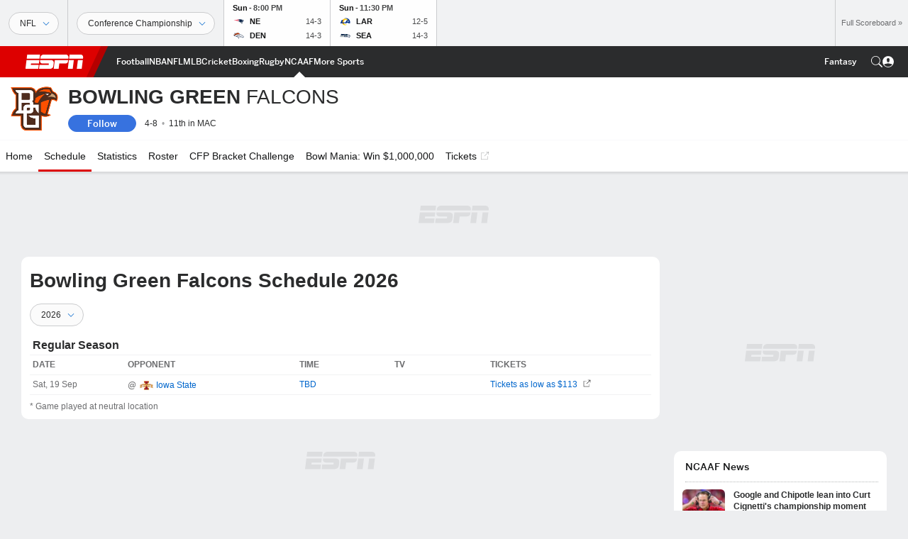

--- FILE ---
content_type: text/html; charset=utf-8
request_url: https://www.google.com/recaptcha/enterprise/anchor?ar=1&k=6LciB_gZAAAAAA_mwJ4G0XZ0BXWvLTt67V7YizXx&co=aHR0cHM6Ly9jZG4ucmVnaXN0ZXJkaXNuZXkuZ28uY29tOjQ0Mw..&hl=en&v=PoyoqOPhxBO7pBk68S4YbpHZ&size=invisible&anchor-ms=20000&execute-ms=30000&cb=awbin413pod9
body_size: 49716
content:
<!DOCTYPE HTML><html dir="ltr" lang="en"><head><meta http-equiv="Content-Type" content="text/html; charset=UTF-8">
<meta http-equiv="X-UA-Compatible" content="IE=edge">
<title>reCAPTCHA</title>
<style type="text/css">
/* cyrillic-ext */
@font-face {
  font-family: 'Roboto';
  font-style: normal;
  font-weight: 400;
  font-stretch: 100%;
  src: url(//fonts.gstatic.com/s/roboto/v48/KFO7CnqEu92Fr1ME7kSn66aGLdTylUAMa3GUBHMdazTgWw.woff2) format('woff2');
  unicode-range: U+0460-052F, U+1C80-1C8A, U+20B4, U+2DE0-2DFF, U+A640-A69F, U+FE2E-FE2F;
}
/* cyrillic */
@font-face {
  font-family: 'Roboto';
  font-style: normal;
  font-weight: 400;
  font-stretch: 100%;
  src: url(//fonts.gstatic.com/s/roboto/v48/KFO7CnqEu92Fr1ME7kSn66aGLdTylUAMa3iUBHMdazTgWw.woff2) format('woff2');
  unicode-range: U+0301, U+0400-045F, U+0490-0491, U+04B0-04B1, U+2116;
}
/* greek-ext */
@font-face {
  font-family: 'Roboto';
  font-style: normal;
  font-weight: 400;
  font-stretch: 100%;
  src: url(//fonts.gstatic.com/s/roboto/v48/KFO7CnqEu92Fr1ME7kSn66aGLdTylUAMa3CUBHMdazTgWw.woff2) format('woff2');
  unicode-range: U+1F00-1FFF;
}
/* greek */
@font-face {
  font-family: 'Roboto';
  font-style: normal;
  font-weight: 400;
  font-stretch: 100%;
  src: url(//fonts.gstatic.com/s/roboto/v48/KFO7CnqEu92Fr1ME7kSn66aGLdTylUAMa3-UBHMdazTgWw.woff2) format('woff2');
  unicode-range: U+0370-0377, U+037A-037F, U+0384-038A, U+038C, U+038E-03A1, U+03A3-03FF;
}
/* math */
@font-face {
  font-family: 'Roboto';
  font-style: normal;
  font-weight: 400;
  font-stretch: 100%;
  src: url(//fonts.gstatic.com/s/roboto/v48/KFO7CnqEu92Fr1ME7kSn66aGLdTylUAMawCUBHMdazTgWw.woff2) format('woff2');
  unicode-range: U+0302-0303, U+0305, U+0307-0308, U+0310, U+0312, U+0315, U+031A, U+0326-0327, U+032C, U+032F-0330, U+0332-0333, U+0338, U+033A, U+0346, U+034D, U+0391-03A1, U+03A3-03A9, U+03B1-03C9, U+03D1, U+03D5-03D6, U+03F0-03F1, U+03F4-03F5, U+2016-2017, U+2034-2038, U+203C, U+2040, U+2043, U+2047, U+2050, U+2057, U+205F, U+2070-2071, U+2074-208E, U+2090-209C, U+20D0-20DC, U+20E1, U+20E5-20EF, U+2100-2112, U+2114-2115, U+2117-2121, U+2123-214F, U+2190, U+2192, U+2194-21AE, U+21B0-21E5, U+21F1-21F2, U+21F4-2211, U+2213-2214, U+2216-22FF, U+2308-230B, U+2310, U+2319, U+231C-2321, U+2336-237A, U+237C, U+2395, U+239B-23B7, U+23D0, U+23DC-23E1, U+2474-2475, U+25AF, U+25B3, U+25B7, U+25BD, U+25C1, U+25CA, U+25CC, U+25FB, U+266D-266F, U+27C0-27FF, U+2900-2AFF, U+2B0E-2B11, U+2B30-2B4C, U+2BFE, U+3030, U+FF5B, U+FF5D, U+1D400-1D7FF, U+1EE00-1EEFF;
}
/* symbols */
@font-face {
  font-family: 'Roboto';
  font-style: normal;
  font-weight: 400;
  font-stretch: 100%;
  src: url(//fonts.gstatic.com/s/roboto/v48/KFO7CnqEu92Fr1ME7kSn66aGLdTylUAMaxKUBHMdazTgWw.woff2) format('woff2');
  unicode-range: U+0001-000C, U+000E-001F, U+007F-009F, U+20DD-20E0, U+20E2-20E4, U+2150-218F, U+2190, U+2192, U+2194-2199, U+21AF, U+21E6-21F0, U+21F3, U+2218-2219, U+2299, U+22C4-22C6, U+2300-243F, U+2440-244A, U+2460-24FF, U+25A0-27BF, U+2800-28FF, U+2921-2922, U+2981, U+29BF, U+29EB, U+2B00-2BFF, U+4DC0-4DFF, U+FFF9-FFFB, U+10140-1018E, U+10190-1019C, U+101A0, U+101D0-101FD, U+102E0-102FB, U+10E60-10E7E, U+1D2C0-1D2D3, U+1D2E0-1D37F, U+1F000-1F0FF, U+1F100-1F1AD, U+1F1E6-1F1FF, U+1F30D-1F30F, U+1F315, U+1F31C, U+1F31E, U+1F320-1F32C, U+1F336, U+1F378, U+1F37D, U+1F382, U+1F393-1F39F, U+1F3A7-1F3A8, U+1F3AC-1F3AF, U+1F3C2, U+1F3C4-1F3C6, U+1F3CA-1F3CE, U+1F3D4-1F3E0, U+1F3ED, U+1F3F1-1F3F3, U+1F3F5-1F3F7, U+1F408, U+1F415, U+1F41F, U+1F426, U+1F43F, U+1F441-1F442, U+1F444, U+1F446-1F449, U+1F44C-1F44E, U+1F453, U+1F46A, U+1F47D, U+1F4A3, U+1F4B0, U+1F4B3, U+1F4B9, U+1F4BB, U+1F4BF, U+1F4C8-1F4CB, U+1F4D6, U+1F4DA, U+1F4DF, U+1F4E3-1F4E6, U+1F4EA-1F4ED, U+1F4F7, U+1F4F9-1F4FB, U+1F4FD-1F4FE, U+1F503, U+1F507-1F50B, U+1F50D, U+1F512-1F513, U+1F53E-1F54A, U+1F54F-1F5FA, U+1F610, U+1F650-1F67F, U+1F687, U+1F68D, U+1F691, U+1F694, U+1F698, U+1F6AD, U+1F6B2, U+1F6B9-1F6BA, U+1F6BC, U+1F6C6-1F6CF, U+1F6D3-1F6D7, U+1F6E0-1F6EA, U+1F6F0-1F6F3, U+1F6F7-1F6FC, U+1F700-1F7FF, U+1F800-1F80B, U+1F810-1F847, U+1F850-1F859, U+1F860-1F887, U+1F890-1F8AD, U+1F8B0-1F8BB, U+1F8C0-1F8C1, U+1F900-1F90B, U+1F93B, U+1F946, U+1F984, U+1F996, U+1F9E9, U+1FA00-1FA6F, U+1FA70-1FA7C, U+1FA80-1FA89, U+1FA8F-1FAC6, U+1FACE-1FADC, U+1FADF-1FAE9, U+1FAF0-1FAF8, U+1FB00-1FBFF;
}
/* vietnamese */
@font-face {
  font-family: 'Roboto';
  font-style: normal;
  font-weight: 400;
  font-stretch: 100%;
  src: url(//fonts.gstatic.com/s/roboto/v48/KFO7CnqEu92Fr1ME7kSn66aGLdTylUAMa3OUBHMdazTgWw.woff2) format('woff2');
  unicode-range: U+0102-0103, U+0110-0111, U+0128-0129, U+0168-0169, U+01A0-01A1, U+01AF-01B0, U+0300-0301, U+0303-0304, U+0308-0309, U+0323, U+0329, U+1EA0-1EF9, U+20AB;
}
/* latin-ext */
@font-face {
  font-family: 'Roboto';
  font-style: normal;
  font-weight: 400;
  font-stretch: 100%;
  src: url(//fonts.gstatic.com/s/roboto/v48/KFO7CnqEu92Fr1ME7kSn66aGLdTylUAMa3KUBHMdazTgWw.woff2) format('woff2');
  unicode-range: U+0100-02BA, U+02BD-02C5, U+02C7-02CC, U+02CE-02D7, U+02DD-02FF, U+0304, U+0308, U+0329, U+1D00-1DBF, U+1E00-1E9F, U+1EF2-1EFF, U+2020, U+20A0-20AB, U+20AD-20C0, U+2113, U+2C60-2C7F, U+A720-A7FF;
}
/* latin */
@font-face {
  font-family: 'Roboto';
  font-style: normal;
  font-weight: 400;
  font-stretch: 100%;
  src: url(//fonts.gstatic.com/s/roboto/v48/KFO7CnqEu92Fr1ME7kSn66aGLdTylUAMa3yUBHMdazQ.woff2) format('woff2');
  unicode-range: U+0000-00FF, U+0131, U+0152-0153, U+02BB-02BC, U+02C6, U+02DA, U+02DC, U+0304, U+0308, U+0329, U+2000-206F, U+20AC, U+2122, U+2191, U+2193, U+2212, U+2215, U+FEFF, U+FFFD;
}
/* cyrillic-ext */
@font-face {
  font-family: 'Roboto';
  font-style: normal;
  font-weight: 500;
  font-stretch: 100%;
  src: url(//fonts.gstatic.com/s/roboto/v48/KFO7CnqEu92Fr1ME7kSn66aGLdTylUAMa3GUBHMdazTgWw.woff2) format('woff2');
  unicode-range: U+0460-052F, U+1C80-1C8A, U+20B4, U+2DE0-2DFF, U+A640-A69F, U+FE2E-FE2F;
}
/* cyrillic */
@font-face {
  font-family: 'Roboto';
  font-style: normal;
  font-weight: 500;
  font-stretch: 100%;
  src: url(//fonts.gstatic.com/s/roboto/v48/KFO7CnqEu92Fr1ME7kSn66aGLdTylUAMa3iUBHMdazTgWw.woff2) format('woff2');
  unicode-range: U+0301, U+0400-045F, U+0490-0491, U+04B0-04B1, U+2116;
}
/* greek-ext */
@font-face {
  font-family: 'Roboto';
  font-style: normal;
  font-weight: 500;
  font-stretch: 100%;
  src: url(//fonts.gstatic.com/s/roboto/v48/KFO7CnqEu92Fr1ME7kSn66aGLdTylUAMa3CUBHMdazTgWw.woff2) format('woff2');
  unicode-range: U+1F00-1FFF;
}
/* greek */
@font-face {
  font-family: 'Roboto';
  font-style: normal;
  font-weight: 500;
  font-stretch: 100%;
  src: url(//fonts.gstatic.com/s/roboto/v48/KFO7CnqEu92Fr1ME7kSn66aGLdTylUAMa3-UBHMdazTgWw.woff2) format('woff2');
  unicode-range: U+0370-0377, U+037A-037F, U+0384-038A, U+038C, U+038E-03A1, U+03A3-03FF;
}
/* math */
@font-face {
  font-family: 'Roboto';
  font-style: normal;
  font-weight: 500;
  font-stretch: 100%;
  src: url(//fonts.gstatic.com/s/roboto/v48/KFO7CnqEu92Fr1ME7kSn66aGLdTylUAMawCUBHMdazTgWw.woff2) format('woff2');
  unicode-range: U+0302-0303, U+0305, U+0307-0308, U+0310, U+0312, U+0315, U+031A, U+0326-0327, U+032C, U+032F-0330, U+0332-0333, U+0338, U+033A, U+0346, U+034D, U+0391-03A1, U+03A3-03A9, U+03B1-03C9, U+03D1, U+03D5-03D6, U+03F0-03F1, U+03F4-03F5, U+2016-2017, U+2034-2038, U+203C, U+2040, U+2043, U+2047, U+2050, U+2057, U+205F, U+2070-2071, U+2074-208E, U+2090-209C, U+20D0-20DC, U+20E1, U+20E5-20EF, U+2100-2112, U+2114-2115, U+2117-2121, U+2123-214F, U+2190, U+2192, U+2194-21AE, U+21B0-21E5, U+21F1-21F2, U+21F4-2211, U+2213-2214, U+2216-22FF, U+2308-230B, U+2310, U+2319, U+231C-2321, U+2336-237A, U+237C, U+2395, U+239B-23B7, U+23D0, U+23DC-23E1, U+2474-2475, U+25AF, U+25B3, U+25B7, U+25BD, U+25C1, U+25CA, U+25CC, U+25FB, U+266D-266F, U+27C0-27FF, U+2900-2AFF, U+2B0E-2B11, U+2B30-2B4C, U+2BFE, U+3030, U+FF5B, U+FF5D, U+1D400-1D7FF, U+1EE00-1EEFF;
}
/* symbols */
@font-face {
  font-family: 'Roboto';
  font-style: normal;
  font-weight: 500;
  font-stretch: 100%;
  src: url(//fonts.gstatic.com/s/roboto/v48/KFO7CnqEu92Fr1ME7kSn66aGLdTylUAMaxKUBHMdazTgWw.woff2) format('woff2');
  unicode-range: U+0001-000C, U+000E-001F, U+007F-009F, U+20DD-20E0, U+20E2-20E4, U+2150-218F, U+2190, U+2192, U+2194-2199, U+21AF, U+21E6-21F0, U+21F3, U+2218-2219, U+2299, U+22C4-22C6, U+2300-243F, U+2440-244A, U+2460-24FF, U+25A0-27BF, U+2800-28FF, U+2921-2922, U+2981, U+29BF, U+29EB, U+2B00-2BFF, U+4DC0-4DFF, U+FFF9-FFFB, U+10140-1018E, U+10190-1019C, U+101A0, U+101D0-101FD, U+102E0-102FB, U+10E60-10E7E, U+1D2C0-1D2D3, U+1D2E0-1D37F, U+1F000-1F0FF, U+1F100-1F1AD, U+1F1E6-1F1FF, U+1F30D-1F30F, U+1F315, U+1F31C, U+1F31E, U+1F320-1F32C, U+1F336, U+1F378, U+1F37D, U+1F382, U+1F393-1F39F, U+1F3A7-1F3A8, U+1F3AC-1F3AF, U+1F3C2, U+1F3C4-1F3C6, U+1F3CA-1F3CE, U+1F3D4-1F3E0, U+1F3ED, U+1F3F1-1F3F3, U+1F3F5-1F3F7, U+1F408, U+1F415, U+1F41F, U+1F426, U+1F43F, U+1F441-1F442, U+1F444, U+1F446-1F449, U+1F44C-1F44E, U+1F453, U+1F46A, U+1F47D, U+1F4A3, U+1F4B0, U+1F4B3, U+1F4B9, U+1F4BB, U+1F4BF, U+1F4C8-1F4CB, U+1F4D6, U+1F4DA, U+1F4DF, U+1F4E3-1F4E6, U+1F4EA-1F4ED, U+1F4F7, U+1F4F9-1F4FB, U+1F4FD-1F4FE, U+1F503, U+1F507-1F50B, U+1F50D, U+1F512-1F513, U+1F53E-1F54A, U+1F54F-1F5FA, U+1F610, U+1F650-1F67F, U+1F687, U+1F68D, U+1F691, U+1F694, U+1F698, U+1F6AD, U+1F6B2, U+1F6B9-1F6BA, U+1F6BC, U+1F6C6-1F6CF, U+1F6D3-1F6D7, U+1F6E0-1F6EA, U+1F6F0-1F6F3, U+1F6F7-1F6FC, U+1F700-1F7FF, U+1F800-1F80B, U+1F810-1F847, U+1F850-1F859, U+1F860-1F887, U+1F890-1F8AD, U+1F8B0-1F8BB, U+1F8C0-1F8C1, U+1F900-1F90B, U+1F93B, U+1F946, U+1F984, U+1F996, U+1F9E9, U+1FA00-1FA6F, U+1FA70-1FA7C, U+1FA80-1FA89, U+1FA8F-1FAC6, U+1FACE-1FADC, U+1FADF-1FAE9, U+1FAF0-1FAF8, U+1FB00-1FBFF;
}
/* vietnamese */
@font-face {
  font-family: 'Roboto';
  font-style: normal;
  font-weight: 500;
  font-stretch: 100%;
  src: url(//fonts.gstatic.com/s/roboto/v48/KFO7CnqEu92Fr1ME7kSn66aGLdTylUAMa3OUBHMdazTgWw.woff2) format('woff2');
  unicode-range: U+0102-0103, U+0110-0111, U+0128-0129, U+0168-0169, U+01A0-01A1, U+01AF-01B0, U+0300-0301, U+0303-0304, U+0308-0309, U+0323, U+0329, U+1EA0-1EF9, U+20AB;
}
/* latin-ext */
@font-face {
  font-family: 'Roboto';
  font-style: normal;
  font-weight: 500;
  font-stretch: 100%;
  src: url(//fonts.gstatic.com/s/roboto/v48/KFO7CnqEu92Fr1ME7kSn66aGLdTylUAMa3KUBHMdazTgWw.woff2) format('woff2');
  unicode-range: U+0100-02BA, U+02BD-02C5, U+02C7-02CC, U+02CE-02D7, U+02DD-02FF, U+0304, U+0308, U+0329, U+1D00-1DBF, U+1E00-1E9F, U+1EF2-1EFF, U+2020, U+20A0-20AB, U+20AD-20C0, U+2113, U+2C60-2C7F, U+A720-A7FF;
}
/* latin */
@font-face {
  font-family: 'Roboto';
  font-style: normal;
  font-weight: 500;
  font-stretch: 100%;
  src: url(//fonts.gstatic.com/s/roboto/v48/KFO7CnqEu92Fr1ME7kSn66aGLdTylUAMa3yUBHMdazQ.woff2) format('woff2');
  unicode-range: U+0000-00FF, U+0131, U+0152-0153, U+02BB-02BC, U+02C6, U+02DA, U+02DC, U+0304, U+0308, U+0329, U+2000-206F, U+20AC, U+2122, U+2191, U+2193, U+2212, U+2215, U+FEFF, U+FFFD;
}
/* cyrillic-ext */
@font-face {
  font-family: 'Roboto';
  font-style: normal;
  font-weight: 900;
  font-stretch: 100%;
  src: url(//fonts.gstatic.com/s/roboto/v48/KFO7CnqEu92Fr1ME7kSn66aGLdTylUAMa3GUBHMdazTgWw.woff2) format('woff2');
  unicode-range: U+0460-052F, U+1C80-1C8A, U+20B4, U+2DE0-2DFF, U+A640-A69F, U+FE2E-FE2F;
}
/* cyrillic */
@font-face {
  font-family: 'Roboto';
  font-style: normal;
  font-weight: 900;
  font-stretch: 100%;
  src: url(//fonts.gstatic.com/s/roboto/v48/KFO7CnqEu92Fr1ME7kSn66aGLdTylUAMa3iUBHMdazTgWw.woff2) format('woff2');
  unicode-range: U+0301, U+0400-045F, U+0490-0491, U+04B0-04B1, U+2116;
}
/* greek-ext */
@font-face {
  font-family: 'Roboto';
  font-style: normal;
  font-weight: 900;
  font-stretch: 100%;
  src: url(//fonts.gstatic.com/s/roboto/v48/KFO7CnqEu92Fr1ME7kSn66aGLdTylUAMa3CUBHMdazTgWw.woff2) format('woff2');
  unicode-range: U+1F00-1FFF;
}
/* greek */
@font-face {
  font-family: 'Roboto';
  font-style: normal;
  font-weight: 900;
  font-stretch: 100%;
  src: url(//fonts.gstatic.com/s/roboto/v48/KFO7CnqEu92Fr1ME7kSn66aGLdTylUAMa3-UBHMdazTgWw.woff2) format('woff2');
  unicode-range: U+0370-0377, U+037A-037F, U+0384-038A, U+038C, U+038E-03A1, U+03A3-03FF;
}
/* math */
@font-face {
  font-family: 'Roboto';
  font-style: normal;
  font-weight: 900;
  font-stretch: 100%;
  src: url(//fonts.gstatic.com/s/roboto/v48/KFO7CnqEu92Fr1ME7kSn66aGLdTylUAMawCUBHMdazTgWw.woff2) format('woff2');
  unicode-range: U+0302-0303, U+0305, U+0307-0308, U+0310, U+0312, U+0315, U+031A, U+0326-0327, U+032C, U+032F-0330, U+0332-0333, U+0338, U+033A, U+0346, U+034D, U+0391-03A1, U+03A3-03A9, U+03B1-03C9, U+03D1, U+03D5-03D6, U+03F0-03F1, U+03F4-03F5, U+2016-2017, U+2034-2038, U+203C, U+2040, U+2043, U+2047, U+2050, U+2057, U+205F, U+2070-2071, U+2074-208E, U+2090-209C, U+20D0-20DC, U+20E1, U+20E5-20EF, U+2100-2112, U+2114-2115, U+2117-2121, U+2123-214F, U+2190, U+2192, U+2194-21AE, U+21B0-21E5, U+21F1-21F2, U+21F4-2211, U+2213-2214, U+2216-22FF, U+2308-230B, U+2310, U+2319, U+231C-2321, U+2336-237A, U+237C, U+2395, U+239B-23B7, U+23D0, U+23DC-23E1, U+2474-2475, U+25AF, U+25B3, U+25B7, U+25BD, U+25C1, U+25CA, U+25CC, U+25FB, U+266D-266F, U+27C0-27FF, U+2900-2AFF, U+2B0E-2B11, U+2B30-2B4C, U+2BFE, U+3030, U+FF5B, U+FF5D, U+1D400-1D7FF, U+1EE00-1EEFF;
}
/* symbols */
@font-face {
  font-family: 'Roboto';
  font-style: normal;
  font-weight: 900;
  font-stretch: 100%;
  src: url(//fonts.gstatic.com/s/roboto/v48/KFO7CnqEu92Fr1ME7kSn66aGLdTylUAMaxKUBHMdazTgWw.woff2) format('woff2');
  unicode-range: U+0001-000C, U+000E-001F, U+007F-009F, U+20DD-20E0, U+20E2-20E4, U+2150-218F, U+2190, U+2192, U+2194-2199, U+21AF, U+21E6-21F0, U+21F3, U+2218-2219, U+2299, U+22C4-22C6, U+2300-243F, U+2440-244A, U+2460-24FF, U+25A0-27BF, U+2800-28FF, U+2921-2922, U+2981, U+29BF, U+29EB, U+2B00-2BFF, U+4DC0-4DFF, U+FFF9-FFFB, U+10140-1018E, U+10190-1019C, U+101A0, U+101D0-101FD, U+102E0-102FB, U+10E60-10E7E, U+1D2C0-1D2D3, U+1D2E0-1D37F, U+1F000-1F0FF, U+1F100-1F1AD, U+1F1E6-1F1FF, U+1F30D-1F30F, U+1F315, U+1F31C, U+1F31E, U+1F320-1F32C, U+1F336, U+1F378, U+1F37D, U+1F382, U+1F393-1F39F, U+1F3A7-1F3A8, U+1F3AC-1F3AF, U+1F3C2, U+1F3C4-1F3C6, U+1F3CA-1F3CE, U+1F3D4-1F3E0, U+1F3ED, U+1F3F1-1F3F3, U+1F3F5-1F3F7, U+1F408, U+1F415, U+1F41F, U+1F426, U+1F43F, U+1F441-1F442, U+1F444, U+1F446-1F449, U+1F44C-1F44E, U+1F453, U+1F46A, U+1F47D, U+1F4A3, U+1F4B0, U+1F4B3, U+1F4B9, U+1F4BB, U+1F4BF, U+1F4C8-1F4CB, U+1F4D6, U+1F4DA, U+1F4DF, U+1F4E3-1F4E6, U+1F4EA-1F4ED, U+1F4F7, U+1F4F9-1F4FB, U+1F4FD-1F4FE, U+1F503, U+1F507-1F50B, U+1F50D, U+1F512-1F513, U+1F53E-1F54A, U+1F54F-1F5FA, U+1F610, U+1F650-1F67F, U+1F687, U+1F68D, U+1F691, U+1F694, U+1F698, U+1F6AD, U+1F6B2, U+1F6B9-1F6BA, U+1F6BC, U+1F6C6-1F6CF, U+1F6D3-1F6D7, U+1F6E0-1F6EA, U+1F6F0-1F6F3, U+1F6F7-1F6FC, U+1F700-1F7FF, U+1F800-1F80B, U+1F810-1F847, U+1F850-1F859, U+1F860-1F887, U+1F890-1F8AD, U+1F8B0-1F8BB, U+1F8C0-1F8C1, U+1F900-1F90B, U+1F93B, U+1F946, U+1F984, U+1F996, U+1F9E9, U+1FA00-1FA6F, U+1FA70-1FA7C, U+1FA80-1FA89, U+1FA8F-1FAC6, U+1FACE-1FADC, U+1FADF-1FAE9, U+1FAF0-1FAF8, U+1FB00-1FBFF;
}
/* vietnamese */
@font-face {
  font-family: 'Roboto';
  font-style: normal;
  font-weight: 900;
  font-stretch: 100%;
  src: url(//fonts.gstatic.com/s/roboto/v48/KFO7CnqEu92Fr1ME7kSn66aGLdTylUAMa3OUBHMdazTgWw.woff2) format('woff2');
  unicode-range: U+0102-0103, U+0110-0111, U+0128-0129, U+0168-0169, U+01A0-01A1, U+01AF-01B0, U+0300-0301, U+0303-0304, U+0308-0309, U+0323, U+0329, U+1EA0-1EF9, U+20AB;
}
/* latin-ext */
@font-face {
  font-family: 'Roboto';
  font-style: normal;
  font-weight: 900;
  font-stretch: 100%;
  src: url(//fonts.gstatic.com/s/roboto/v48/KFO7CnqEu92Fr1ME7kSn66aGLdTylUAMa3KUBHMdazTgWw.woff2) format('woff2');
  unicode-range: U+0100-02BA, U+02BD-02C5, U+02C7-02CC, U+02CE-02D7, U+02DD-02FF, U+0304, U+0308, U+0329, U+1D00-1DBF, U+1E00-1E9F, U+1EF2-1EFF, U+2020, U+20A0-20AB, U+20AD-20C0, U+2113, U+2C60-2C7F, U+A720-A7FF;
}
/* latin */
@font-face {
  font-family: 'Roboto';
  font-style: normal;
  font-weight: 900;
  font-stretch: 100%;
  src: url(//fonts.gstatic.com/s/roboto/v48/KFO7CnqEu92Fr1ME7kSn66aGLdTylUAMa3yUBHMdazQ.woff2) format('woff2');
  unicode-range: U+0000-00FF, U+0131, U+0152-0153, U+02BB-02BC, U+02C6, U+02DA, U+02DC, U+0304, U+0308, U+0329, U+2000-206F, U+20AC, U+2122, U+2191, U+2193, U+2212, U+2215, U+FEFF, U+FFFD;
}

</style>
<link rel="stylesheet" type="text/css" href="https://www.gstatic.com/recaptcha/releases/PoyoqOPhxBO7pBk68S4YbpHZ/styles__ltr.css">
<script nonce="4IDmjjneNx1tICdW6c0l6A" type="text/javascript">window['__recaptcha_api'] = 'https://www.google.com/recaptcha/enterprise/';</script>
<script type="text/javascript" src="https://www.gstatic.com/recaptcha/releases/PoyoqOPhxBO7pBk68S4YbpHZ/recaptcha__en.js" nonce="4IDmjjneNx1tICdW6c0l6A">
      
    </script></head>
<body><div id="rc-anchor-alert" class="rc-anchor-alert"></div>
<input type="hidden" id="recaptcha-token" value="[base64]">
<script type="text/javascript" nonce="4IDmjjneNx1tICdW6c0l6A">
      recaptcha.anchor.Main.init("[\x22ainput\x22,[\x22bgdata\x22,\x22\x22,\[base64]/[base64]/MjU1Ong/[base64]/[base64]/[base64]/[base64]/[base64]/[base64]/[base64]/[base64]/[base64]/[base64]/[base64]/[base64]/[base64]/[base64]/[base64]\\u003d\x22,\[base64]\\u003d\\u003d\x22,\x22eBVAw44DwpPDlMO0wpt8T08mw6UNSHTDucKuVwwTeFluXlZtdiBpwrF8wpjCsgYRw6QSw488wq0ew7Yiw4Mkwq84w53DsATCkzNWw7rDiFNVAy4KQnQBwrF9P3cnS2fCuMOXw7/[base64]/Dk8O+w63DisK3w77DpyQFK00GH8O/SCjDuiDCtVsUUmMvTMOSw6HDkMKnc8KPw6YvA8KgMsK9wrASwrIRbMKyw70Qwo7CqGAyUUwgwqHCvUvDg8K0NXnCjsKwwrEGwpfCtw/[base64]/M8OMKsO+w5nDiAPDocO0wrYOw7JbLE9Pw7PCoCIlWcObwo85wpLCgcKQD1U/w6TDiCxtwrzDqwZ6LUnCqX/Dj8OUVktYw7rDosO+w4cCwrDDu17CrHTCr13DrmInAxjCl8Kkw5FvN8KNMS5Iw702w5suwqjDlCUUEsOLw7HDnMK+wp/DjMKlNsK+D8OZD8Oef8K+FsKkw5PClcOhRsKYf2Nnwq/CtsKxIsK9WcO1eD/DsBvCn8OMworDgcORKDJZw5fDsMOBwqlaw7/CmcOuwoXDs8KHLF/DpFXCpE7Dg0LCo8KQM3DDnE0/[base64]/DgMO/[base64]/CvcKnw6loF8K7w5bDgcKiBcKOw57CncK+wobCnEUAAMKtwp5bw75RMsKVwqzCscKzHB/Cs8OiVAzCrsKKIGvCn8KTwrHCh17DgTbCsMOiwoJcwrvCtcOOCz7DuT7DtVvCn8Oxwq/[base64]/Dv13DpUVTwqxmwpHDn3QIMWjDujDDgsKRw5o8w59RH8Opw5PDp1bCosOjwqtVworDi8Ohw77DhX7DkcKrw6QSRMOqcCXCgMOIw59gREMuw6QvZsKswojCpmzCtsKOw4HCrUvCo8O+SEPDqVPCuT3CrTltOMKMSsK/f8KCZMKZw5w3Q8K4VHxvwoVLJsOaw5TDlUgvMHpZUWc9w4TDksKYw5AWXsODEB8wczRDUMKYC252KRdSDSdxwoQcUsOfw5ECwp/Cs8Orwpp0TTBrE8Kqw75Xwo/[base64]/[base64]/CkXYiwpEYw7J+dMKxw5XDjMKFIcKFwr9Gw7ZEw6YHbHNaMVDCiUDDnWDDkcOXJsKsCTYCw5JTFsOiLBBXw5nCvsKpaH/DscK6FmJZFcOGX8OZcG3CvHlSw6g/[base64]/[base64]/CgcOBbA3DhX0xfi0UZMKKacK+Wh3CoQMDw7QkJQvDosK9w7HCosO6PS9Aw5nCtWccQw/CiMKiwrTCpcOqw4bDm8Ktw53Du8O7w596dW3Ds8K5G35zVMOnwpMiw43DtsKKw6TCunbCl8K7wpzClcOcwosmZsOaMX7DkMKzfsKJQ8OHw7nDhhRMw5NawrYCbcKyBD/Dj8K9w6LCn2HDj8ORwovCksOSfwonw6zCvMKSw7LDsXBEwqJzN8KNw7wPHMOQwpVLwqkEUUBxIAPDiD5IVARGw6J+wp3Dk8KCwqjChSthwpdzwr4reHM7wpfDjsOVS8OXU8KecsKgfm4/w5dIw5jDgwTDoCvCojYmJ8Kow71SL8Opw7cpwp7CmhLDhFlcw5PDhsKsw6rDlMO2FMOEwpPDgMKdwqdpfcKUVTJ4w6PCusOSw7XCvHgLG2YNQcKEL2zDlsKVQSDDjMKWw6zDvcK6w6bCnMOVUcOQw6PDv8OmX8KJdcKmwrYkA3zCimUfSsKlw7/Di8KwX8O9UMO/w78UUUHChTzChSgGAjtwMA59Pxklwr8Xw6Eowo7CjMOpdMK5wovDnV5OQHg5bcOKVi7CvsOww6zDgMKlKmXCoMOpc3DDmsKdE3/Dujxuwp/[base64]/[base64]/CjQ9fwqTCplk3e2LDmkk0RsOWwox7UsO5bS4vwo/[base64]/Cvj7CuQA4w7kxMHcMw7tDw7Qrw5t0FMKeLx3DtsORfC3DhnDCui7CpcK5Vgwgw7rChsOsRzvDg8Kgc8KJw7g4SMOCw78dXWNbe1cMwqfClcOAUcKCw6LDv8OSfsO3w6xlC8O7OFfDp0/DlXHCnsK+w4LCmRYww5BGMcK6AcK8R8KmIcKabSXDpcO/wrAWFDbDlgFTw5PCjxt9w6p1S3hNwq0mw5pfw6nCqMKCesKhRT4Pw7IwFsK7wovCocOhaVbCnEg4w4MVw7fDkcOBInLDr8KmUnjDtsKOwpbCr8O4w7PDqMKMD8O5dwHCjMKgNcK3w5MzHSLCisOowpU/JcKEwr3DkUVVasOQJ8KnwqPCqMOIGjnCrsOpBMKgw7HDuDLCsiHDr8OeKwg1wp/DlsO0O343w6I2wqdjTsKfwrRLM8KWwoXDpx7CrzUQPsKvw4rCqwRpw6/CpyB5w616w682wrUVKVnDsgXCtGzDoMOiRsOZEcKEw4HCtcKzwp0oworDo8KaH8OKw5pxw55SaR8MPl4UwrHChMKkJD7Do8OCfcK/D8OGJ1nCpMOJwrLDpWo+Wy3DicKzQ8Osw5Z4WBvDg39Kwr3DlzfCiH/DtMOYbcOjTFDDuRzCtx/DocORw4/Cs8OrwpPDqQEVw5LDqsKRAsOaw6dvccKDYcKNw70XKsKDwodHJMOfw7/[base64]/[base64]/[base64]/ClWbDl8KZaWfDkhAjN8KEwoHCsVzDtcK5w7hFYhPCrsOOwofDrUMsw4LCqQPDgsOdwo/CrgDCgQnCgcK+w51iX8O9EMKxwr16SU/ChmwKcsK2wpoNwqDDr1XDhUPCpcO/wrnDkw7Cg8O+w4zDtMKhSiVoJcKGw4nChcO6QT3DvV3DocOKaWbCpcOiCcK/woPCsyDCl8OJwrPCpAhQwpkkwr/[base64]/CskfDmMOvJHUMWMO/SMKUWBExXMOEIFzDkMKLE1c4wqE+IUNgwoPDmsOqw6LDlMKfcQ9yw6FXwpxnwofDhGsfw4MIwqHCl8OGGcOzw5PCl3rCtMKrJS04UcKhw6rCqngyTCfDll/DsjZ8wpPDlsK9VBHDsD4ACsO4wo7DnEvDkcO+woNBwq1jDlgkIUgNw4/DhcKow69KJHPCvATDvsOAw4TDqQHDjsKqCz7Dh8KWEcKjQ8OqwpHCqxPDosKRw6/CiFvDtsKOwp/[base64]/DqMKRDcKIYsONw5EGwp/CnmBUFVDCry8MADjDqcKfwpbDgcOiwobCnsOwwrXCoV8+w6rDhcKOw6DDvz9KccOWUx4zcCDDqxnDhmHCj8K9RcO4YEctD8OAwpsLV8KJccOwwrENRcKXwrfDg8Kcwo0+aXE8fFw9woXDklE0WcKoIXbDjcOEGl3Drw/Dh8OMw5A5wqTDhMObw7Nff8KUw7xawqDDpHTDtcOQwoZJT8O9TyTDi8OKTF5rwqRARnTDrcKGw7fDiMKMwpEBdMK+GB8ywqMtwqtzw7/DkEdYA8Khw6/Cp8Oqw5jDgMOIwrzDuw9Kw77CsMOfw7Z+BMK7woVdw4rDomHDhcKKwozCrHE+w79fwq/Dog7CrsK7w7xoecOawp/DkMO7aSPDmR5wwrLCkUdmXsKcwrobSEfDrcKDek/CsMK8cMKzEcOEMsOqO3jCh8OAwoLCncKaw73Cvmphw4Vkw49lwpEIacKAwp8rYEXCocOfaEHCnxMHCRk/UCzDk8KQw4jClsOQwrPCiHrDpQh/HTrCgiJfHcKRw6bDsMKZwo/[base64]/DtsO+wr81woEabxl0FsOrwp/[base64]/DisOwLFjCrEczA0HCvMONwpkjw7jChzXDp8Oqw7fCosKWJ1xuwpNDw6V/AMOhWMOsw53CrsO+wr3DrsOWw6g2RkLCrnEUJHUbw5F7JMKDw55UwrVuwprDvsKkMsOUBzLDhlrDr2rCmcOdSWorw5bCpcOrVBzDv1c7wrPCtcKhw7XDnlcKwogxAG7DucOowplHwqpLwoUgwqfCrj7DpcOJXg7DkDIgRC/DhcObw5rCiMKGRH5Tw7rCtcOYwpNgw4Udw61VFGTDuFfDvsKxwrzDlMK8w5Uyw6rCs0rCpAJrw5XCn8OPeXl9w5Iww4fCj0YpKsOAF8ONT8OPCsOAwrHDsWLDi8OFw6TDr3MZMsKmIsOUM1bDvjtaXsKWa8KdwrrDr34fazTDg8KrwozDnMKuwpkIeSDDmU/CowcPGXRYwoRINMOYw4fDksKFwqnCssOLwobCtMK0EsKcw5BOH8KSLAwQaETCoMKVw5khwoRYwpksb8OOwrrDkQ51wr8kfX1hwrZKw6d/AMKbMsOTw4PChcOww7Rdw4PCsMOfwrXDtsOCXzfDujPDmRAmUxd9Al7DocOIe8K8b8KFCMO5LsOvfsORGsOzw43Dr18uT8K9d2MZw7DCpBrCj8OUwqLCvTrDrR4mw5piwqHChkBAwrjCgMKgw7PDg3HDh3jDkRbCgVMwwqrCklY/NsK1RRHDhcOyHsKqw7HCizg0H8KmNG7CvWDCsT8Hw49iw4DCtivDv37DjgnDnRdbEcOIMMKKfMOpZSfDn8OvwqhNw4DDo8KAwrrClMOLwr/CscODwo3DuMOQw6YdXn5sDFXCgcKQPEldwq8dw6YDwrPCn0jCpsOBZl/CtwnCpX3Cl25BRi7DkwZBdGxHwpM1wqdhMBfCvMOIw4zDkMK1G0pPwpNEOsKfw4kzwqheSsKmw6nChQsjw7VOwq/Coituw5VRwpbDrj7DtFvCm8O7w53CtMKdH8OMwq/DtFIqwqgHwptrwrVifcOHw7xvEEJYFxrDt0vCnMO3w5/[base64]/Dg8K8ZVTCjsKowpEEwqTCqMKNwqwjX8K1RMKvworDosOrwqpawog9HMOuw77CpcO6KMOGw6gdMsOjwqZYF2XDijrCtsKUd8O/QsKNwpDDlEFaRMOyYMKuwqhswoIIw7ALw7w/HsKDUjHCvnVDwp9HIj8hE0/CrMOBwpMQY8Kcw4LDucKPwpdCRT9XKMOIwrJHw4N1EB4YY1rCmcKaNGzDrsOow7gaERDDrMK6wrfCvk/[base64]/[base64]/DoMKYw5ZPw7d7T8KleMKSYBBXw7ATw6Ftw49Uw54Dw4piwrLDoMOTTsOjQsKGw5FlYsKnBMOmwqx/[base64]/CrC5Dw6hPJsKLEsOHT8KgSsO6UV/CpQJCeCx5wojCgcOFVsO2LCXDicKLA8OWw6Bswr/Cg3rCm8KjwrHCigzCgsK+wrLDiXnDtFXDk8OOw53DgsKdD8O0FMKFw6FKOsKOwrMVw6DCs8Kfb8OOwoTDvG9aworDlD0dw6xOwqPCszYjwrjDrcOWw6hFOMKvUcO8WSvCowlUVGhxGcO0WMKzw50tGmXClzrCqHPDksOFwrTDiCYDw4LDnnHCtD/[base64]/[base64]/[base64]/ChcOwPcOteVlbw77DucOzw5DCo0HDijDChsKzYcKOay8iw7rCr8KrwqQWT3FawrjDi1PCisOeCMKSwrdAGgnDnDDDqmRrwroRGzRmw4xrw43DhcOBJVbCu3/CicOhfETCiXrCusK8wqpxwqPCrsOPL2rCthcZYHnDo8OvwrbCvMOSwr9yC8OXIcKyw5xuGC1vI8OJwod/[base64]/DkMO3wpxLwoBsFDc/[base64]/Ds8KIaMKPwrbDim87JMO/wqM0wpUvbmnCjiHDlMKgwojDk8OxwpbDgg4Ow6DCpjxEw4gjAW10RsO0RcKsF8K0wrXDoMKhw6LChMOQEGgKw59/P8OhwpTCtVkpSMO0BsO2Z8Ogw4nDlcOQw7/CrVMKacOvFMKtbj4UwqDCocOxM8KDZ8KxPU4cw7XClw8HKAYdwp3CtSvCu8KJw6DDmkjCuMOgOxbCqMKhHsKXwrzCsHBFccK4McO5QcK9UMODw4jCmXfCmsKUYHUiwpFBPMKfPl0dJMKzDcOdw4zDl8KgwovCsMOiC8KUfzYCw77CiMKXwqtAwrzDtjHCv8OLwrTDtF/CsT/[base64]/ChlQdc1XCsDg8w5MeXsOtBsKrw67Dn0vCtwDDu8KrR8O9woHCq0HClw/Cpm/CuWl3JMKYw7zCiXBBw6JHw4TCgwR7JVxpAUcew5/[base64]/w5nCsgVcwrHDskLCuMOUwrkww6zCtUghLyTDjGE7ShHDvCpow48/[base64]/wpgowpLDlsKXw5leVgsmw5kHw4fCqMK+K8Oywq5zZ8KPw6RLL8OJw4tMEwrClF/CvhHClsKNCsO4w7/Dkzlzw4gNw7M3wpFHw7V/w5llw6VTwrLCtgfCrTnCmjvCsVpAwrZwRMK1wq9lKzodHC8Yw5ZGwo4GwqPCt2tddsKYecOpVsOjw7rChnwaHMKvwr3CmsO4wpfCjsKNw7DCpE9ew4ViIADCpsOIwrBtN8OtVHc7w7U+c8KgwoHCg2YZwr/CpWDDkMOGwqgUGC/Dn8KSwqY4TwbDlcOTWcO7T8OqwoMvw6kkIhjDnMOhfcOTOMOsEj7DrVFqw5vCtcOFIXHCqmXDkHNEw7bCvyAROMK/PMOdwrrCjHp3wozDr2XDhX/Do03DmE/CsxTDscKdwoshXMKSYFfDjzLCs8OHYsOSXlLDukTChH/[base64]/w7TChcKlUMKUGS/[base64]/[base64]/eEPDilrDicOdP8Kzwrc2w6XDvsO9w73CgcKUCWLDqsO7GCrDmsKww4fDkMKSX2DCn8OpcsOnwp92wr3Dm8KUFBXCqlFoZMKUw5vCrljCmkFaaSDDocOcX0/Ck3rCjsOxESg5Jk7DuxnCkcKtfRTDhAnDqMOtdsO6w58Uw77Ds8OTwoFcw7XDrxdIwo3CvRPDtRHDt8OSw6MLczHDqcK7w5rChjfDgcKgF8KBwq4WIMKaF0TClMKxwrjDs2/DnEJBwr9vFXk6NUgpwp0cw5fCsmJ0JcKSw7xBW8K/w4TCicOzwp/DkwxJwqUrw45Qw7FrUTXDlzI1EcKHwrrDvSfDmTFiCEjCg8O4IsOLw5nCh1TCt21qw6xMwqfDkBXCpg3DmcO6McO6wrIREEHCj8OOOcKBPcOXW8KBcMOKTcOgw4HCgWQrw4ZpVWMdwqJpwoUkFFMBPsKtNsK1wo/[base64]/HBQQw6YRwrnCocOwFsOcwpHCp8KwwqvChFUdY8KgwpsXSQQ0wrrCtwLDqw/CjsK3TU7CmxXClsKHLB1VWTBRe8KMw4JEwrgqIBTCoko0w4rDlRRkw7/CkA/DgsO1YypHwow4SFYBwp91UMK6LcK7w7E2UcO5RRfDrGNAYkLDucOgNcKaangpVAjDkcOZGGzCk17CkX3DpWcgw6bDqMOiZcO+w77DksOhw7fDsmEMw7zCkwLDkC/[base64]/[base64]/a8OnfcKNw7vDuMKmXlTDpcKSXT/DpcOoGMKNLHkzH8O2wqLDrMK/wpTCjn3CtcO5TsKIw6jDksKtZ8KcN8KDw4d0O0M2w4/Col/CicOZbVPDlRDCm0wrw4jDiAVIPMKrwpjCsnvCgUllw6czwpDCkFXClTfDp3zDjMK6JsO9w4lPWsOYF3LDvMKYw6vDknIVPMOgwqzDnV7CqG1eCcKRT3TDoMKVLxjCsRTCm8KOHcOpw7dkMT/DqDLCqBRVw4zDq2XDlcKkwoo+FhZTRxtgBjsQPsOGw5skWyzCmcKWw47DjMOcwrHCikPCv8Kpw5fDgMOmw6IkUH/[base64]/e3/DiV3CpmQIGCQGXsOqw5zDtmt0wrt7N3Mcw75/RBDDv1fCo8OkQmd2UMOfDcKcwoscwoLCmcKianVRw4LCn3Fdwq0aYsO5Vgl6ShklQ8KMw63Dg8OlwqbDjMO9w4V1wpBZVjnCpMKfTGXCrm1Ywr9bW8K7wprCqcKUw4LDiMO6w6QswrUhw6TDn8K+KMK/wqvDrlJ5Ul7Cq8Oow7Ffw7cSwpUYwo/Clj4vQQYeXm9ISMOWDMOCEcKJw5/CrcKFR8KBw5FkwqVFw7ByHB/CqAwyeinCqhzCmcKjw7bDhXNkesObw4HCisOWa8Oiw6jDoG1ow73Co0AIw4JfE8KMJ2DCq1VmR8OiIMKpCMKaw6k2w4EhbsOjw73CmMKLUFTDrMOXw5/[base64]/wqEHwqbDhMKeLnAjJsOAPcKoKsKCw4xkw4pyMTvDjyomfsKww5xtwqTDgnbDuhDDtEfCtMOJwq3DisOmdBI5LMOSw6/DtMOxw5bCrcOzM1jCiArDhsOffcOew4Y7wpTDgMOxwoRBwrNxfTRUw7HCnsOeHMO4w5xHwovDj1zChwnCi8O9w4PDvsKaVcOMwqY4wpjClsOlw4pAwprDvQ7DgAzDs0o0wpvCgy7ClAFuEsKDHMO8w5J9w7/[base64]/U17Dk38xw53Ck2Vxw4XCmgTDrAcbwr9cwp3DuMO7wqjClwc6U8OkA8KOdw0FQH/[base64]/[base64]/wq1HwqnDh2Yqwpcew4DCqMOpYjrDkWzCqAPCjwEww5LDlFPDoDjDp2HCg8K2w4fCgXoXIMOZwpTCmREXwpXCmznCvA/[base64]/DnyfDthvCjjfDq8OdwqPClcOOw6vCkn9GExd2dcOjw5LDtxBIw5ATbhXCpGbDm8O8wo/DlDzDn3HCn8Kzw5LDlsKrw5DDjQIEX8O5b8KqARjDqQXDvkDDk8OeSh7CqR1Xwo54w7LChcOsIH1fwpw+w4fChUrCnkvDvAPDl8OgeyLClW48GHgtw4xGw6fChMO1XC1ew6gUQnoDNX0/HiXDoMKKwqzDr1zCtFNgYkxlwo3DjDbDlB7CocOkN1XDv8O0PwfCnsOHFBUBUi1YKilpGBjDlwt7wokbwrErGMOBZcK/[base64]/[base64]/wr3DiCYzwpZaGE3Dikg7w5pVBgMJaQ3DujAZNkdPw6tlw4Bhw4TCoMOlw5/[base64]/UMOcw4dRw59HJEYqwpHCjMOywrcsU8OMw57CpiRfYMO3w6U0dcKxwoJUGsOdwqnCi3fCvcO3TsOJBXTDmRgJw5jCjE/DrGQGw6ImGFJ1SRYNw6t2SEcqw5bDqCVpEsOCasK4DQJxMj3Di8KuwqpvwoTDokY0w7rCrSRfRsKODMKcMkzCqk/[base64]/YzBFw5law5PDm8KKwpFpGl/[base64]/[base64]/CqcOOKsK8wqsVEArDocO2wrtnw4slw7PChMOpZsKfVQYNacKiw6/CscOdwqkbd8OZw77CjsKhXUJtNsKywqUxwr0nOcOpw6hfw6oSdcKXw6Yfw5E8PsO/wqBswoDDrivDm2DClMKRwqgHworDmQrDlHRIEsKWwqpuw57DssKKw67DnnjCicKRwrxwZg7DhsOlw5/Ci1LDicOWwobDqT/CpsKWVMO9VWwbXXPDpx7CrcKxc8KbHMK0ZFIvbRBgw5g8w7vCtMKEHcOCIcKgw4pacSNNwotwMxHDpRV/[base64]/CqsKGbnPCn8O/[base64]/CmsK5NW1uKUXCucOhMlrCoCMswqRTw4B0O1TDgMO5w65TKW1AIMKFwodBAsKawoB1L05CAXzDk1F3Q8OVw7A8wpfCqXXDu8OFwoN+EcO6X04qNmoow7jDu8OdRMOtw5TDvBEIUkzCuzQlw4pNw6/DlX5ASUlmwoHCqBZCdGUiOcO9AMOaw4kQw6bDoyzDgk1aw7fDpRUnw4jChxpHbcOXwrwDw7/DqcONw6rCgMKnGcOXw4fDvFcAw6NWw7wmIsKKK8K4wrRrV8OrwqZ9wpATaMOBw407Mw3DgsOWwo4qw4QeTMKTCcOtwp7CmsOwVhVGUi/CgQLCpXfDv8KzXsOTwpPCv8OCHFYBBxrCqAUXKzZVGsKlw782wpkoTW8+OMOpwoAie8OLwpFqWcOZw6ciw6vCo3/[base64]/Dqy5sw5nCo1p4wpzCs8KBSAxEXGVGeCYTw5vCs8Orwp15wq/Dm2bDncK7OsK4Jk7DiMKLe8KJwr3CnRzCsMOSbMK4UzzChj3DqcOCLSzClBbDhMKXTMKRd1YtQHVJIivDlMKNw44ewpNRYxZbw53DnMKfw67DvMOtw5vCoid+L8OPOC/DpiR/[base64]/CoynCnMOcw7rCpcOUa8O/[base64]/wr42fMKVZcK9wrkiABTDjCw7f8KBGUjCj8OOw79Twq4fw6kowojCkcOLw7fCtQbCh1sbEsKDYXtCRXrDvX9lwpbCixDCq8KQHBs+w6I+IkkAw5/ClsOzFknCllMwVsOqd8ODDcKzTcOdwp9qwqDCrSYXNVTDkGLDryjCsU1zfcK4w7dRCcO0HkgNwpHDoMKYPltQUsOGJ8KawpXDuQrCojkFLldswpvCk2vDum/[base64]/DocKDRsOOEMKNVVvDvzfCiWTDq2VAwqoLd8OXAsO7wovCkw0ycXjChsKyJ3Zdwrd6w7kuw60THQ4Ewqp6N13CmHTDsXlaw4XCicKLwr4aw7nDisO+OW08fcOCRsOywr99RMOHw5laE2w5w6LCnSc7RMOobcK4OcOrwo4/ZMKyw77Clj8ANR0RfsOVPMKIw5kkK07Csng7NcOFwp/Drl3DsxRswp3CkSjCosKdwrjDohhuR3B/ScOrw6UxSMOWwq/[base64]/DjGHDqcK7EsKQHVM3Rh0nTcKpwqXCul/[base64]/CscOaw4jCgVjDocKlw5kDR2HCml/Ch8Oka8OYw4LClXR4w5bCsgUpwr7CuF3Dold9VMOdwowQw6FUw5PCpcOsw7nCtXZlUiDDsMOme0lUY8K8w6k1T0LClcObwqXDthtJw7A9Ykc+wocBw6HCh8KvwrEHwpHCjsOpwrJNwrg/w6JyDELDqTFfFTd4w6Z5d2B2AsKVwrnDlw9zYmY3wrPDpMKkKQZyAVgYw6nDkMK/w7TDrcO4wrcSw5rDocOLwohaVsOdw4DCoMK1wq/CixRbw6rCncKcQcOJIsKyw7bDkMOzUMOrXxwGXBTDgRYJw5Ehw4LDrUPDpxPClcOiw5jDvg/DjMONWF7Dj0xEwpMiNsO8N1nDpETCpXRQAMK3IRDClTs/w6PCmgEbw7/[base64]/DmXbDt8KlwppiwostwrDCi2YoUlZ1wqVXUB3DsBxacVrCtynDtDdpQwFWWH/ChsKlBMOJSsK4w6bCuiTCmsKfBsODwr5Ta8KhHQzCksKIZm4+DcKYFXPDuMKjbmLCicK1w7nClsOWKcKaH8KhUU5gOhbDmcKgOQXCmMKiw6LCh8KqewvCiTw4MMKnLETChcOXw60LIcKOwrFtDsKBAcK9w7XDusKbwovCosOkwpldb8Kbwp0nKi07wqbCgcOxBT9/WRxvwrUhwrtRf8KTWsK/w59hK8K/wqw1w6NWwobCpEcdw59owoc/[base64]/[base64]/[base64]/Cs1vDk8K6elDCtcOlOEbDpDXDsUUhwpTDpC04w4UNw4HCnGUOwrk9TcKnOMORwp3DqAdfw7bCpMOYI8Ozwod2wqMjwoXCtXg+FwPDpDHDq8KJwrvCrXrDpyk+YQ14GsK8woExw5/Dn8Kdw6jDp1PCjVQ5wokgJMK6wrvDnsO0w7PDsUZpwocdDcONwqLCgcK9K1t7wqFxGcOWQcOmwq4EYmPDkExLwqjCn8KWZl03XFPDicKeL8OZwqbDv8KZA8OCwpoqJMK3SibDkQfDucKdXcK1w63CjsKLw49xYAVQw78PKRjDtMOZw5s/[base64]/VjxCwqYswoZEK8KHGMOFw7NAQH7DmWHCpj87wrDDqcKmwqFueMKow7fCuh/[base64]/YhNPWcOewrRLwqLCnMOjcMOtwrnDusKNwqfCncOjEAk5FsKDDsKCUwc5Cl3CpwxYwoFIVFXDh8K+EMOpV8K2woANwq/CsBBxw57CgcKUaMOrEizDncKLwpl6SiXCkMKIRVR0woQYK8Okw6kTwpPCtgfCqFfCtxXDmcK1HsKhwrnCsz3DlMKlw6/Dj1hQasKTLsKrwprDhkPDr8O4f8Kxw4XDlMK9eH5Dwo7CqFXDqFDDnnt6GcOZQ3J/GcKnw5rCg8KIOF7CgCTDsSTCjMKQwqApwrJnXsKBw5HDtsKJwqwHwohqXsOTLGJOwpEBTBnDjcKHWsOJw7PCsEZVFArCklbDjsOPw5/Do8Orwo3DvHQQw7zDsB/DlcOaw5s6wp3CghpgRcKHL8KSw6bCg8OgNC/Cj2lQw4zCoMOEwrUFw4XDrHbDqcKEUStfAlQaaBkXdcKew4jCn3FRUMO/w7csKsKAdkTCgcOwwp/DhMOpw6NZEFIoC2gTCRcufMK9w5tkIF/CkcODJcORw7kxWF/Dly/Cv13CncKzwqjDkUNLf1Afw6lgBzbDjjtOw5oTBcKZwrTDk2jCnMKgw4ovwpDDqsO1ZsOzPG7CpsOJwo7CmcOyXcKNw5/CscKrwoA5wphow6hNwrvCl8KLw7UnwozCrcOawo7Cmj93A8OqZMO4RmHDhEoSw6DCiEEGw7LDgjhowoE4w6bCsgjDuzsACcKQwpQeNMOpMMKMHcOWwoV3w6PDrTHCvcKbT1MGLXDCk0bCqjw3w7B/[base64]/Do1jDo3bDiMKHwoN7w6XCpsK/PA/[base64]/Cj8OiMcKFwopIJHZCbD0gHMOeDX0HDxHDmRd/[base64]/CqcOIw75Ew7TDjcKcTC7CkhVGwpXDhsOvw5UAXQ/DiMKeW8OAw7cHMcOsw6TCj8Oow7bCqcOfOsODwp/ClcOFdl0SUg8WDSsrw7AgFig2D2MMU8KOO8OdGVHDkcKcUh9hw4bCgxTDusKWRsOmJcK/w77Dq1sjEB4Vwo8XK8KIw59fCMONw4bDglbCgSsGwqjDi2dCw6pRKX5Zw6nCm8OvE2HDtMKZSsO8bMKyLsOBw6LClmPDosK8BMK/KUTDsADCu8Okw67DtwFoTcOmwod4Pnxnb03CvEAcbsO/w4RgwoQZR2TCi37ClXw7wpthw4XDmcOBwqDDn8O4LAB/wok/VsK5fHA/UwLDjEpib1hPwpwgR0xPX0ZPYkEWBzAVwqsTN1nDqcOCW8Owwp/Dky3DusOcM8OLZDVawpvDmMKVaF8Sw7oeSsKAwqvCoyDDj8KXTxrDlMKPw7rDocKgw5cmwoHCl8ONbm8Vwp3Dj2nCmTXCsWAFQiEdUxo7wqTCh8OYwr0Qw7fCj8KYY0DDq8KoRgnDq1vDhi/CoQVSw7ovw6/CsRFdw4fCrQF4CFXCoQsJS1HDlAAAw6XDs8OrKMOOwq7Cl8K3KcO2DMKrw6A/w6c6wqzCmBDCoA8dwqLDihFZwpTCmzXDj8OKBMO/aW9oRsOUMjJdwpjDosOUw6NGesKtRDHCvzbDjzvCsMKiCC58KsOzw4HCrhrCucOiwqPDpTl+X2/[base64]/[base64]/wr5QEXXCrsK2w7fCnwsQw6lJcsOUw7nDpsKhciN2w5LClGLDkxLDsMK9OAY2wrbDsGYWw6DCujVKT1bDlsOQwoQVwpPCrMOSwoB6wo0ZAcOfw7XCl07CucOBwqfCo8OVwoZEw5Y8CjHDhA5ewo9lw6d2Bx/CuTE/BcKpZxQsThTDmsKPwr3Cm37CtsOdw6JZGsKKH8KswpJLw4XDrsKfcsKlw44+w7Qkw7dpcmDDoANIwrYyw4ktwp/DtsOhM8OAwrXDiSkJw41hYsORQ07CuxhJw6IoF0VxwovCoVxQVsKaaMOMZsKqDMKJcWXCkAjDnsOqDsKMAi3CgGrDhsKrK8OXw4F4Z8K0TcKZw5HCkMO+wrAxPcO9worDoiHCl8OUwqbDkcOuOB4\\u003d\x22],null,[\x22conf\x22,null,\x226LciB_gZAAAAAA_mwJ4G0XZ0BXWvLTt67V7YizXx\x22,0,null,null,null,1,[21,125,63,73,95,87,41,43,42,83,102,105,109,121],[1017145,768],0,null,null,null,null,0,null,0,null,700,1,null,0,\[base64]/76lBhmnigkZhAoZnOKMAhnM8xEZ\x22,0,0,null,null,1,null,0,0,null,null,null,0],\x22https://cdn.registerdisney.go.com:443\x22,null,[3,1,1],null,null,null,1,3600,[\x22https://www.google.com/intl/en/policies/privacy/\x22,\x22https://www.google.com/intl/en/policies/terms/\x22],\x22uley2AK2g+6xGAZZFNr1o0iftqBNywnVJkKun8avo04\\u003d\x22,1,0,null,1,1769123360966,0,0,[154,155,109],null,[73,120,198],\x22RC-Om3huinkBzDjvA\x22,null,null,null,null,null,\x220dAFcWeA5948h-kvCIfGDG2DH0TcvbKAfnCrRQxc82LOscwfH9H2and35FlULgz_rxTh-sBXwdHwIv1bkFfuxlqPfzVv3jgifEag\x22,1769206161021]");
    </script></body></html>

--- FILE ---
content_type: application/javascript
request_url: https://cdn1.espn.net/fitt/9303d10641e5-release-01-20-2026.2.0.3974/client/espnfitt/team.schedule-1a1a7c7b.js
body_size: 8678
content:
(self.webpackChunkfitt=self.webpackChunkfitt||[]).push([[3562],{925769:(e,t,a)=>{"use strict";var s=a(614465),n=a.n(s);a(252249).default.load("team.schedule",n())},956877:(e,t,a)=>{var s=a(785893);a(667294);const n=a(45697),r=a(450239).emptyObj,o=a(294184),l=a(642827),i=a(702753);function c(e){var t=e||r,a=t.title||"",n=t.dropDownOptions,c=t.isMobile,p=t.isWebview,d=t.dropDownDefault,u=t.ariaLabel,m=t.className||"",h=t.disableMobileDropDown||!1,y=t.logo||null,N=!(c&&h)&&n&&n.length,g=t.handleRedirect,f=o(`flex justify-between mt3 ${m}`,{"flex-column items-start":c,"items-center":!c}),T={className:o("h-100 pageHeading__team-stats-dropdown bp-mobile",{mt4:c}),list:n,defaultValue:d,ariaLabel:u},b=null;if(p)return null;N&&("function"==typeof g?T.onChange=g:T.redirect=!0,b=s.jsx(i,{...T}));const S=s.jsxs("div",{className:f,children:[s.jsx(l,{className:t.capitalize?"dib headline__capitalize":"dib",type:"h1",children:a}),b]});return y?s.jsxs("div",{className:"flex justify-between items-center",children:[S,y]}):S}c.propTypes={title:n.string.isRequired,dropDownOptions:n.oneOfType([n.object,n.array]),disableMobileDropDown:n.bool,isMobile:n.bool,handleRedirect:n.func,isWebview:n.bool,logo:n.element},e.exports=c},88030:(e,t,a)=>{"use strict";a.d(t,{Z:()=>i}),a(667294);var s=a(45697),n=a(514625),r=a.n(n),o=a(785893);function l(e){return(0,o.jsx)(r(),{className:"ArrowIcon__TableSort",icon:`caret__${e.type}`,style:{display:"inline-block",height:"10px",width:"10px",marginLeft:"4px"}})}l.propTypes={type:(0,s.oneOf)(["up","down"])};const i=l},772479:(e,t,a)=>{var s=a(785893);a(667294);const n=a(45697),r=a(294184),o=a(40266),l=o.paramValues,i=l.DIR_ASC,c=l.DIR_DESC,p=o.paramNames,d=p.SORT,u=p.DIR,m=a(775143),h=a(88030).Z,y=a(337951).handleUrlCreation;function N(e){const t=e.curSorting,a=e.curDirection,n=e.isLink,o=e.sortDirection,l=e.type,p=e.sort,N=e.text,g=e.headerParams,f=r(["fw-medium w-100 dib",{underline:n},e.className]);let T;return s.jsx("span",{className:f,title:e.desc,style:e.styles,children:n?s.jsxs(m,{classes:"clr-gray-04",to:function(){let e={},n=p||l;return e[d]=n,e[u]=o,t&&a&&n===t&&(a===i&&(T=s.jsx(h,{type:"up"}),e[u]=c),a===c&&(T=s.jsx(h,{type:"down"}),e[u]=i)),y(e,g)}(),children:[N,T]}):N})}N.propTypes={curSorting:n.string,curDirection:n.string,islink:n.bool,sortDirection:n.string,type:n.string,text:n.string.isRequired,headerParams:n.object},e.exports=N},337951:(e,t,a)=>{const s=a(450239),n=s.mix,r=s.cstr,o=a(763105),l=a(864249),i=a(390231).SPORTS;function c(e,t){let a=t&&t.sport,s=i.SOCCER===a?":sport":":league";const r=n({},[t,e],{owned:!0,noRecurse:!0});return new l([s,":pageType",":subPageType","_","id/:id","name/:name","season/:season","sort/:sort","dir/:dir",":slug"]).toString(r,null)}e.exports={createTab:function(e,t,a){return{title:e(a),url:c({subPageType:a},t)}},getTeamsList:function(e){return{label:e.displayName,url:e.link,hidden:e.hidden}},handleUrlCreation:c,getSubHeaderInfo:function(e,t,a){let s=o(e,(function(e){return e.abbr===a?e.desc:""}));return s[0]&&t>4?s[0].desc:""},parserLabel:function(e,t){let a=e&&e.label;var s;return a=`${s=a}-${r(s+1).slice(-2)}`,{key:t,value:e.label,label:a,url:e.url}}}},820812:(e,t,a)=>{"use strict";a.d(t,{Z:()=>l}),a(667294);var s=a(923992),n=a(45697),r=a(785893);function o(e){let t=e&&e.content||{},a=e&&e.isMobile,n=t.format,o=t.formatMobile||n,l=a?o:n,i=t&&t.isTimeTBD||!1,c=t&&t.isTBDFlex,p=t&&(i?(0,s.formatUTC)(t.date,l):(0,s.format)(t.date,l));return c&&(p="TBD - Flex Game"),(0,r.jsx)("span",{"data-testid":"date",children:p})}o.propTypes={content:n.object.isRequired,isMobile:n.bool};const l=o},254499:(e,t,a)=>{"use strict";a.d(t,{Z:()=>l}),a(667294);var s=a(45697),n=a(563794),r=a(785893);function o(e){let t=e&&e.content,a=t&&t.athlete,s=t&&t.value,o=a&&a.lastName,l=a&&a.href;return o?(0,r.jsxs)("span",{"data-testid":"leader",children:[(0,n.createLink)(o,l)," ",s||""]}):null}o.propTypes={content:s.object.isRequired};const l=o},157552:(e,t,a)=>{"use strict";a.d(t,{Z:()=>h}),a(667294);var s=a(45697),n=a(834248),r=a(450239),o=a(435161),l=a.n(o),i=a(775143),c=a.n(i),p=a(933939),d=a.n(p),u=a(785893);function m(e){let t=e&&e.content;return t&&t.length?(0,u.jsx)("div",{className:"network-container","data-testid":"network",children:l()(t,((e,t)=>{let a=e&&e.name,s=e&&e.logo,n=e&&e.link,o=`${t}-${a}`;return s?(0,u.jsx)("div",{children:(0,u.jsx)(c(),{classes:"network-container_link",to:n,children:(0,u.jsx)(d(),{src:s,ratio:"auto",className:`Logo__Network network-${(0,r.strlc)(a)}`,transparent:!0})})},o):(0,u.jsx)("div",{children:a},o)}))}):null}m.propTypes={content:(0,s.oneOfType)([n.PropTypes.observableArray,s.array])};const h=m},59048:(e,t,a)=>{"use strict";a.d(t,{Z:()=>p}),a(667294);var s=a(45697),n=a(563794),r=a(951681),o=a.n(r),l=a(833439),i=a(785893);function c(e){let t=e&&e.content,a=t&&(t.location||t.displayName),s=t&&t.links,r=t&&t.logo||l.LOGO_FALLBACK,c=t&&t.abbrev,p=t&&t.homeAwaySymbol,d=t&&t.rank,u=t&&t.neutralSite,m=e.isMobile?c:a;return(0,i.jsxs)("div",{className:"flex items-center opponent-logo","data-testid":"opponent",children:[(0,i.jsx)("span",{className:"pr2",children:p}),(0,i.jsx)("span",{className:"tc pr2",style:{width:20,height:20},children:r?(0,n.createLink)((0,i.jsx)(o(),{alt:m,title:m,src:r,size:"sm"}),s):""}),(0,i.jsxs)("span",{children:[d?`${d} `:"",m?(0,n.createLink)(m,s):"",u?"*":""]})]})}c.propTypes={content:s.object.isRequired},c.defaultProps={opponent:{}};const p=c},570589:(e,t,a)=>{"use strict";a.d(t,{Z:()=>d});var s=a(667294),n=a(45697),r=a(294184),o=a.n(r),l=a(563794),i=a(822154),c=a(785893);function p(e){let t=e&&e.content,a=e&&e.isMobile,n=t&&t.link,r=t&&t.winner,p=t&&t.isTie,d=t&&t.currentTeamScore,u=t&&t.opponentTeamScore,m=t&&t.overtime||"",h=t&&t.winLossSymbol,y=t&&t.statusId,N=o()("fw-bold",{"clr-positive":r,"clr-negative":!r&&!p}),g=a?"ml2":"ml4",f=r?`${d}-${u}`:`${u}-${d}`,T=y!==i.UNCONTESTED_STATUS_TYPE_ID&&d&&u?`${f} ${m}`:"";return(0,c.jsxs)(s.Fragment,{children:[(0,c.jsx)("span",{className:N,"data-testid":"symbol",children:h}),(0,c.jsx)("span",{className:g,"data-testid":"link",children:(0,l.createLink)(T,n)})]})}p.propTypes={content:n.object.isRequired,isMobile:n.bool};const d=p},838442:(e,t,a)=>{"use strict";a.d(t,{Z:()=>c}),a(667294);var s=a(45697),n=a(514625),r=a.n(n),o=a(563794),l=a(785893);function i(e){let t=e&&e.content,a=e&&e.league,s=t&&t.summary,n=t&&t.link,i=(0,l.jsx)(r(),{icon:"external",className:"external ml2"}),c={category:a,pageType:"schedule"};return s?(0,o.createLink)(s,n,"_blank","Schedule__ticket",i,c,"tickets"):""}i.propTypes={content:s.object};const c=i},763138:(e,t,a)=>{"use strict";a.d(t,{Z:()=>d}),a(667294);var s=a(923992),n=a(45697),r=a(294184),o=a.n(r),l=a(822154),i=a(563794),c=a(785893);function p(e){let t=e&&e.content,a=t&&t.time,n=t&&t.link,r=t&&t.state,p=t&&t.tbd,d=t&&t.isTBDFlex,u=t&&t.format,m=r===l.EVENT_STATES.IN||r===l.EVENT_STATES.LIVE,h=o()({"Schedule__live clr-brand-ESPN":m}),y=m?(0,i.createLink)(a,n,null,"Schedule__liveLink clr-brand-ESPN"):(0,i.createLink)(p||d?"TBD":(0,s.format)(a,u),n);return(0,c.jsx)("span",{"data-testid":"time",className:h,children:y})}p.propTypes={content:n.object.isRequired};const d=p},277825:(e,t,a)=>{"use strict";a.d(t,{Z:()=>o}),a(667294);var s=a(45697),n=a(785893);function r(e){let t=e&&e.content,a=t&&t.display;return a?(0,n.jsx)("span",{"data-testid":"week",children:a}):null}r.propTypes={content:s.object.isRequired};const o=r},243992:(e,t,a)=>{var s=a(785893);a(667294);const n=a(45697),r=a(775143);function o(e){let t=e.content,a=e.link;return s.jsx("span",{style:e.styles,children:a?s.jsx(r,{to:a,children:t}):t})}o.propTypes={link:n.string},e.exports=o},817747:(e,t,a)=>{var s=a(785893);const n=a(667294).Fragment,r=a(450239),o=r.emptyAry,l=r.emptyObj,i=a(903896),c=a(45697),p=a(956877),d=a(563794),u=a(826419),m=d.createYearFilter,h=a(822154).WEBVIEW,y=a(601541).Options,N=[":league",":pageType",":subPageType","_","name/:name","id/:id","season/:season","seasontype/:seasontype","half/:half"];let g;g=i({render:function(){let e=this,t=e.props||l,a=t.params||l,r=t.isMobile,i=t.dropDownOptions||o,c=t.activeYear,d=t.dropdownYears||o,y=a.modifier===h,N=t.activeSeasonType,g=t.activeHalf,f=N+(g?`|${g}`:"|"),T=t.seasonTypeFilter,b=t.headingTitle,S=null,x=e.redirectMoreYears,E=e.redirectMoreSeasons,_=e.redirectMoreTeams;return S=s.jsxs("div",{className:"schedule__header flex flex-wrap",children:[s.jsx(m,{years:d,active:c,handleRedirect:x}),y?null:[s.jsx(u,{options:T,active:f,handleRedirect:E},`key-${f}`)]]}),s.jsxs(n,{children:[!y&&s.jsx(p,{disableMobileDropDown:!0,dropDownOptions:i,isMobile:r,title:b,handleRedirect:_,className:"mb3"}),S]})},redirectMoreTeams:function(e){let t=(this.props||l).handleRedirect,a=new y("name",N,"",!0);r.isFunc(t)&&t(a,e)},redirectMoreSeasons:function(e){let t=(this.props||l).handleRedirect,a=new y("seasontype|half",N);r.isFunc(t)&&t(a,e)},redirectMoreYears:function(e){let t=(this.props||l).handleRedirect,a=new y("season",N);a.setOmittedParams(["seasontype","half"]),r.isFunc(t)&&t(a,e)},displayName:"ScheduleHeader"}),g.propTypes={params:c.object,isMobile:c.bool},e.exports=g},839110:(e,t,a)=>{var s=a(785893);const n=a(450239),r=n.cstr,o=n.forEach,l=n.first,i=n.emptyObj,c=n.emptyAry,p=(a(667294),a(45697)),d=a(294184),u=a(822154),m=a(390231),h=u.POSTPONED_STATUS_TYPE_ID,y=u.CANCELED_STATUS_TYPE_ID,N=u.SEASONTYPES_BY_ABBREV,g=N.post,f=N.reg,T=m.LEAGUE_NAMES,b=a(822154),S=b.LANGUAGE,x=a(612474),E=a(838169),_=a(957043),v=a(313311),k=a(435161),w=a(354061),L=a(227361),j=a(772479),A=a(243992),P=a(277825).Z,R=a(820812).Z,O=a(59048).Z,D=a(570589).Z,B=a(254499).Z,M=a(838442).Z,C=a(157552).Z,I=a(763138).Z,$=a(125907),H=$.Table,F=$.Table__Row,V=$.Table__Data,W={week:P,date:R,time:I,opponent:O,result:D,passingLeader:B,rushingLeader:B,receivingLeader:B,leaderPoints:B,leaderRebounds:B,leaderAssists:B,winningPitcher:B,losingPitcher:B,savingPitcher:B,winningGoalie:B,topPerformer:B,teamPitcher:B,oppPitcher:B,tickets:M,network:C},G="us",U=b.EVENT_STATES,Y=U.POST,Z=U.PRE;function q(e,t,a,n,r){let o=s.jsx(j,{type:n.type,text:n.displayName,className:`ttu ${n.className} Table_Headers`},r),l=n.colSpan;return a!==T.NFL||n.type!==x.tickets.type&&n.type!==x.network.type||e!==S.ES||t===G||(o=s.jsx("div",{})),l&&(o=s.jsx(V,{colSpan:l,children:o})),o}function K(e,t,a,n,r,o){let l,i,c,p,u,m,N,g,f,b,S=[],x=0,E=t&&t.length,_=d({filled:o%2==1,"bb--none":o===e-1});for(;x<E;x++)if(N=t[x],N){if(g=N.colSpan,l=N.type,i=r&&r[l],c=r&&r.customText||"",p=r&&r.status||{},u=p.id||"",m=p.detail||"",f=W[l]||A,c&&"date"===l){let e=n===T.NFL?E+1:E;S.push(s.jsx(V,{colSpan:e,className:"tl ttu",children:c},`${o}-${E}-${l}`));break}if(N.validatePostponed&&(u===h||u===y)){let e=n===T.NFL?E-3:E-2;S.push(s.jsx(V,{colSpan:e,className:"tc ttu",children:m},`${o}-${u}`));break}if(c&&"note"===p){S.push(s.jsx(V,{colSpan:E,className:"tl ttu",children:c},`${o}-${E}-${p}`));break}b=s.jsx(f,{content:i,isMobile:a,league:n},`${o}-${l}`),g&&(b=s.jsx(V,{colSpan:g,children:b},`${o}-${g}`)),S.push(b)}return s.jsx(F,{className:_,children:S},o)}function z(e,t,a,s,n,r,o){let l,i=e&&e[o],c=t&&t.length,p=[];return c&&(i&&i.length&&(p=k(i,E(q,null,s,n,r))),l=k(t,E(K,null,c,i,a,r))),_([p],l)}function X(e,t){var a,p,u=e||i,m=(t||i).translate||n.passThru,h=u.content||i,y=((h.metadata||i).config||i).headers||i,N=h.teamSchedule||i,b=u.isMobile||!1,S=u.language||"",x=u.country||"",E=u.league||"",k=d("Table__Title","pt5");return N.length?(a=w(N,(function(e,t){var a,n,u=t||i,m=u.seasonType||"",h=u.events||i,N=u.hasPlayoff,w=u.title||"",j=m.id||"",A={},P=[];return n=h[Y]||c,p=N&&E===T.WNBA&&n.length?"Postseason":null,y.length&&(A=v(y,(function(e){return e&&e.typeId===j})),a=L(A,"headers.post.length")),!N&&w&&P.push([s.jsx(V,{className:k,colSpan:8,children:w},"tableSTHeader")]),o([Y,Z],(e=>{let t=h[e],n=j===r(g),i=d(k,{Series_Title:n,Seasontype_Title:!n});if(!N&&t.length){let a=z(A.headers,t,b,S,x,E,e);P=_(P,a)}else o(t,(function(t,o){const c=t?.title,p=l(t?.group)?.competitionKey;n?P.push([s.jsx(V,{className:i,colSpan:a,children:c},o)]):E===T.WNBA&&("STD"!==p&&j===r(f)?P.push([s.jsx(V,{className:i,colSpan:a,children:c},o)]):P.push([s.jsx(V,{className:i,colSpan:a,children:w},o)]));let d=z(A.headers,t.group,b,S,x,E,e);P=_(P,d)}))})),P=_(e,P)}),[]),s.jsxs("section",{className:"pt0",children:[p&&s.jsx("div",{className:`${k} Title__no-border`,children:p}),s.jsx(H,{className:"is-color-controlled",rows:a,textAlign:"left"}),s.jsx("aside",{className:"n8 note",children:m("game.played.neutral.location")})]})):s.jsx("div",{className:"Schedule__no-data",children:h.noData})}a(418944),X.propTypes={isMobile:p.bool,content:p.object},X.contextTypes={translate:p.func.isRequired},e.exports=X},826419:(e,t,a)=>{var s=a(785893);a(667294);const n=a(45697),r=a(435161),o=a(672841),l=o.Dropdown,i=o.DropdownOption;function c(e){let t=e&&e.options,a=e&&e.active,n=e&&e.handleRedirect,o=t&&t.length&&r(t,(function(e){let t=e&&e.key;return e?s.jsx(i,{href:e.url,value:t,title:e.text,paramValue:e.paramValue},t):null}));return o&&o.length?s.jsx(l,{className:"mr4",onChange:n,value:a,children:o}):null}c.propTypes={options:n.oneOfType([n.object.isRequired,n.array.isRequired]),active:n.string,handleRedirect:n.func},e.exports=c},563794:(e,t,a)=>{var s=a(785893),n=(a(667294),a(435161)),r=a(775143),o=a(672841),l=a(450239),i=a(822154),c=a(785477).default,p=i.TRACK_NAV_ITEM_REGEX,d=l.regxTest,u=o.Dropdown,m=o.DropdownOption,h=l.UNDEF,y=i.TRACK_NAV_ITEM_CUSTOM,N=c.EVENT_NAMES.GENERAL_INTERACTION;e.exports={createYearFilter:function(e){let t=e.years,a=e.active,r=e.handleRedirect;return t&&t.length?s.jsx(u,{className:"mr4",onChange:r,value:a,children:n(t,(function(e,t){let a=e.value,n=e.link,r=e.formattedValue,o=e.paramValue;return s.jsx(m,{value:a,title:r,href:n,paramValue:o},t)}))}):null},createLink:function(e,t,a,n,o,l,i){let c={},u=l&&l.pageType,m=l&&l.category,g=m&&u?`${m}:${u}:vivid seats`:h;return d(p,t)&&(c["data-track-custom"]=y,c["data-track-event_name"]=N,c["data-track-event_detail"]=`${g}:${t}`),t?s.jsxs(r,{to:t,className:n,target:a,...c,"data-testid":i,children:[e," ",o]}):e}}},506760:(e,t,a)=>{var s=a(785893);a(667294);let n=a(45697),r=a(817747),o=a(839110);function l(e){let t=e&&e.content,a=e&&e.params||{},n=t&&t.metadata,l=t&&t.parsedTeams,i=t&&t.seasons,c=t&&t.buttons,p=n&&n.activeSeason,d=n&&n.activeSeasonType,u=d&&d.id,m=d&&d.half,h=n&&n.pageHeading,y=a&&a.league,N=a&&a.season||p,g=a&&a.seasontype||u,f=a&&a.half||m,T=e&&e.isMobile,b=e&&e.language,S=e&&e.country,x=e&&e.handleRedirect;return s.jsxs("section",{children:[s.jsx(r,{params:a,isMobile:T,dropDownOptions:l,activeYear:N,dropdownYears:i,headingTitle:h,activeSeasonType:g,activeHalf:f,seasonTypeFilter:c,handleRedirect:x,language:b}),s.jsx(o,{content:t,isMobile:T,league:y,language:b,country:S})]})}l.propTypes={params:n.object,isMobile:n.bool,content:n.object},e.exports=l},661767:(e,t,a)=>{e.exports=a(799264)},642827:(e,t,a)=>{var s=a(667294),n=a(294184),r=a(45697),o=a(822154),l=a(450239),i=o.THEMES.DARK,c="headline",p="data-resource-id";function d(e,t){var a=t&&t.theme,r=c,o=e&&e.type,d=e&&e.className,u=e&&e.id,m=e&&e[p],h=e&&e.sub,y=e&&e.title,N=a===i;return o?r=l.cstr([r,"__",o]):(o="div",r=n({headline:!h&&!y,headline__sub:h,"headline__sub--sm":h&&e.sm,headline__title:y,"headline__title--sm":y&&e.sm})),r=n(c,r,{"headline--dark":N},d),s.createElement(o,{className:r,id:u,[p]:m},e&&e.children)}a(315237),d.contextTypes={theme:r.string},e.exports=d},125907:(e,t,a)=>{e.exports=a(114857)},601541:(e,t,a)=>{const s=a(450239),n=s.emptyObj,r=s.FALSE,o=s.cnum,l=s.isFunc,i=s.mix,c=a(684967),p=a(227361),d=a(957557),u=a(471640),m=a(475404).handleUrlCreation,h=a(291197).parseUrl,y=[":league",":pageType",":subPageType","_","type/:type","view/:view","id/:id","name/:name"];function N(e,t,a,s){let o=this;o.paramName=e,o.urlSchema=t||y,o.defaults=a||n,o.forceReload=s||r}N.prototype={setOmittedParams:function(e){this.omittedParams=e},setValidator:function(e){this.validator=e}},e.exports={handler:function(e,t){var a,s,N,g=this.props||n,f=g.history||n,T=c.evtTgt(t)||n,b=o(T.selectedIndex,0,0),S=((T.options||[])[b]||n).dataset||n,x=S.paramValue,E=S.url||"",_=e||n,v=_.paramName,k=_.urlSchema||y,w=_.defaults,L=_.omittedParams,j=_.validator,A=_.forceReload||r,P=_.params||p(g,"state.routing.params"),R={},O=0;if(v&&x){for(a=u(v,"|"),N=(s=u(x,"|")).length;O<N;O++)R[a[O]]=s[O];l(j)&&i(R,j(P,R)),E=function(e,t,a,s){let r=p(e,"state.app",n),o=r.edition||n,l=r.device||"desktop",i=m(a,t,s);return h(i,o,null,null,l)}(g,d(i({},[P,R]),L),k,w)}if(E){if(l(f.push)&&!A)return void f.push(E);c.loc(E)}},Options:N,URL_SCHEMA:[":league",":pageType",":subPageType","_","name/:name","id/:id","season/:season","seasontype/:seasontype","half/:half"]}},660225:(e,t,a)=>{var s=a(785893),n=(a(667294),a(903896)),r=a(108679),o=a(857395),l=a(502859);e.exports=function(e,t){var a=l(n(e)),i={render:function(){return s.jsx(a,{...t,...this.props})}},c=o.createPage(i);return r(c,a),c}},262241:(e,t,a)=>{const s=a(857395),n=a(450239),r=n.forEach,o=n.emptyObj,l=n.mix,i=a(390231),c=a(822154),p=c.WEBVIEW,d=c.SEASONTYPE_DISPLAY,u=c.STARTING_SEASON,m=i.LEAGUE_NAMES,h=m.WNBA,y=m.WOMENS_COLLEGE_BASKETBALL,N=i.SPORTS,g=i.isCollegeByLabel,f=N.SOCCER,T=a(693537),b=a(32613).productAPI,S=a(185665),x=a(299076),E=a(682772),_=a(396100),v=a(357125),k=a(428927),w=a(375179),L=a(220495),j=a(638866),A=a(430897),P=a(317834),R=a(645140),O="teamSchedule",D=a(601541).handler,B=n.TRUE;let M;M=new s({componentName:O,fetchData:function(e,t){var a,s=t||o,n=s.league,i=s.sport,c=s.modifier===p,h=[],y=i!==f&&!g(n);return h.push(b.getData("dropdown",l({},[s,{startingseason:u}]),e)),c||(h.push(b.getData("news",s,e)),y&&h.push(b.getData("leagueTeams",s,e))),r(d,((t,r)=>{a=l({},[s,{seasontype:r,half:null}]),n===m.MLB&&"2"===r?(a=l(a,{half:1}),h.push(b.getData(O,a,e)),a=l(a,{half:2}),h.push(b.getData(O,a,e))):h.push(b.getData(O,a,e,{allowError:B}))})),Promise.all(h)},parser:x,config:S,updateState:function(e,t){return{scheduleData:e}},render:T,metaData:A,instanceAug:{handleRedirect:D}}),M.register({type:m.NFL,parser:E}),M.register({type:m.NBA,parser:_}),M.register({type:m.WNBA,parser:v}),M.register({type:m.MLB,parser:k}),M.register({type:m.NHL,parser:w}),M.register({type:m.COLLEGE_FOOTBALL,parser:L}),M.register({type:m.MENS_COLLEGE_BASKETBALL,parser:j}),M.register({type:h,metaData:P}),M.register({type:y,parser:j,metaData:R}),e.exports=M},213972:(e,t,a)=>{const s=a(612474),n={0:{pre:[s.date,s.opponent,s.time,s.network,s.tickets],post:[s.date,s.opponent,s.result,s.recordConf,{type:"leaderPoints",displayName:"ncaa.teamSchedule.hiPoints",className:"athlete-col"},{type:"leaderRebounds",displayName:"ncaa.teamSchedule.hiRebounds",className:"athlete-col"},{type:"leaderAssists",displayName:"ncaa.teamSchedule.hiAssists",className:"athlete-col"}]}};e.exports={seasons:s.seasons,headers:s.setHeadersBySeasonType(n)}},770981:(e,t,a)=>{const s=a(612474),n={0:{pre:[s.date,s.opponent,s.time,s.network,s.tickets],post:[s.date,s.opponent,s.result,s.recordConf,{type:"passingLeader",displayName:"HI PASS",className:"athlete-col"},{type:"rushingLeader",displayName:"HI RUSH",className:"athlete-col"},{type:"receivingLeader",displayName:"HI REC",className:"athlete-col"}]}};e.exports={seasons:s.seasons.slice().reverse(),headers:s.setHeadersBySeasonType(n)}},612474:(e,t,a)=>{const s=a(450239),n=a(435161),r=a(531351),o=a(822154).SEASONTYPE_ABBREVIATIONS,l=s.keys(o);e.exports={date:{type:"date",displayName:"DATE",className:"small-col"},opponent:{type:"opponent",displayName:"OPPONENT",className:"opponent-col"},result:{type:"result",displayName:"RESULT",className:"small-col",validatePostponed:!0},record:{type:"record",displayName:"W-L",className:"small-col"},recordConf:{type:"record",displayName:"W-L (CONF)",className:"small-col"},time:{type:"time",displayName:"TIME",className:"small-col"},tickets:{type:"tickets",displayName:"tickets",className:"ticket-col",colSpan:2},location:{type:"location",displayName:"Location",className:"small-col",colSpan:2},network:{type:"network",displayName:"TV",className:"small-col"},seasons:r(l),setHeadersBySeasonType:function(e){return n(l,(t=>({typeId:t,headers:e[t]||e[0]})))}}},185665:(e,t,a)=>{const s=a(390231).LEAGUE_NAMES,n={};n[s.NFL]=a(5623),n[s.NBA]=a(859512),n[s.WNBA]=a(826163),n[s.MLB]=a(823217),n[s.NHL]=a(11128),n[s.COLLEGE_FOOTBALL]=a(770981),n[s.MENS_COLLEGE_BASKETBALL]=a(213972),n[s.WOMENS_COLLEGE_BASKETBALL]=a(213972),e.exports={getConfigByLeague:e=>n[e]}},823217:(e,t,a)=>{const s=a(612474),n={type:"teamPitcher",displayName:"PITCHER",className:"athlete-col"},r={type:"oppPitcher",displayName:"OPP",className:"athlete-col"},o={type:"winningPitcher",displayName:"WIN",className:"athlete-col"},l={type:"losingPitcher",displayName:"LOSS",className:"athlete-col"},i={type:"savingPitcher",displayName:"SAVE",className:"athlete-col"},c={type:"attendance",displayName:"ATT",className:"small-col"},p={0:{pre:[s.date,s.opponent,s.time,s.network,n,r,s.tickets],post:[s.date,s.opponent,s.result,{displayName:"W-L",type:"record",className:"small-col"},o,l,i,c]},3:{pre:[s.date,s.opponent,s.time,s.network,n,r,s.tickets],post:[s.date,s.opponent,s.result,o,l,i,c]}};e.exports={showButtons:!0,hasPlayoff:!0,headers:s.setHeadersBySeasonType(p)}},859512:(e,t,a)=>{const s=a(612474),n={type:"leaderPoints",displayName:"nba.teamSchedule.hiPoints",className:"athlete-col"},r={type:"leaderRebounds",displayName:"nba.teamSchedule.hiRebounds",className:"athlete-col"},o={type:"leaderAssists",displayName:"nba.teamSchedule.hiAssists",className:"athlete-col"},l={0:{pre:[s.date,s.opponent,s.time,s.network,s.tickets],post:[s.date,s.opponent,s.result,s.record,n,r,o]},3:{pre:[s.date,s.opponent,s.time,s.network,s.tickets],post:[s.date,s.opponent,s.result,n,r,o]}};e.exports={showButtons:!0,hasPlayoff:!0,headers:s.setHeadersBySeasonType(l)}},5623:(e,t,a)=>{const s=a(612474),n={type:"week",displayName:"WK",className:"week-col"},r={0:{pre:[n,s.date,s.opponent,s.time,s.network,{type:"tickets",displayName:"tickets",className:"ticket-col",colSpan:3}],post:[n,s.date,s.opponent,s.result,s.record,{type:"passingLeader",displayName:"nfl.hiPass",className:"athlete-col"},{type:"rushingLeader",displayName:"nfl.hiRush",className:"athlete-col"},{type:"receivingLeader",displayName:"nfl.hiRec",className:"athlete-col"}]}};e.exports={seasons:s.seasons,headers:s.setHeadersBySeasonType(r)}},11128:(e,t,a)=>{const s=a(612474),n={type:"winningGoalie",displayName:"Goalie",className:"athlete-col"},r={type:"topPerformer",displayName:"Top Performer",className:"athlete-col"},o={type:"tickets",displayName:"tickets",className:"ticket-col",colSpan:1},l={0:{pre:[s.date,s.opponent,s.time,s.network,o],post:[s.date,s.opponent,s.result,{type:"record",displayName:"nhl.teamSchedule.wlotl",className:"small-col"},n,r]},3:{pre:[s.date,s.opponent,s.time,s.network,o],post:[s.date,s.opponent,s.result,n,r]}};e.exports={showButtons:!0,hasPlayoff:!0,headers:s.setHeadersBySeasonType(l)}},826163:(e,t,a)=>{const s=a(390231),n=s.LEAGUE_NAMES,r=a(612474),o=s.getConstantsByLeague(n.WNBA).BASE_YEAR,l={type:"leaderPoints",displayName:"nba.teamSchedule.hiPoints",className:"athlete-col"},i={type:"leaderRebounds",displayName:"nba.teamSchedule.hiRebounds",className:"athlete-col"},c={type:"leaderAssists",displayName:"nba.teamSchedule.hiAssists",className:"athlete-col"},p={0:{pre:[r.date,r.opponent,r.time,r.network,{type:"tickets",displayName:"tickets",className:"ticket-col",colSpan:1},r.location],post:[r.date,r.opponent,r.result,r.record,l,i,c]},3:{pre:[r.date,r.opponent,r.time,r.network,{type:"tickets",displayName:"tickets",className:"ticket-col",colSpan:1},r.location],post:[r.date,r.opponent,r.result,r.record,l,i,c]}};e.exports={showButtons:!1,headers:r.setHeadersBySeasonType(p),hideCalendarButton:!0,hasPlayoff:!0,seasons:r.seasons,leagueBaseYear:o}},614465:(e,t,a)=>{const s=a(262241),n=a(660225),r={components:{SponsoredLinks:a(186746)}};e.exports=n(s,r)},693537:(e,t,a)=>{var s=a(785893);const n=a(450239),r=(a(667294),a(868214)),o=a(506760),l=a(506537),i=a(822154),c=i.WEBVIEW,p=a(859388),d=l.TABLET[0],u=l.DESKTOP_LABEL,m=a(375329),h=m.Card,y=m.Card__Content;e.exports=function(){const e=this.props,t=e&&e.state,a=t&&t.app,l=a&&a.edition,m=l&&l.language,N=l&&l.country,g=t&&t.page,f=(g&&g.meta||{}).canonical,T=g&&g.content||{},b=T&&T.scheduleData||{},S=b&&b.news,x=t&&t.viewport,E=a&&a.device,_=(g&&g.outbrain||{}).id,v=g&&g.taboola,k=this.handleRedirect||n.noop,w=x&&n.cnum(x.width,0,0),L=t&&t.routing,j=L&&L.params,A=(j&&j.modifier)===c,P=j&&j.sport,R=j&&j.league||P,O=w?w<=d:!n.strMatch(E,u),D=e&&e.components,B=D&&D.SponsoredLinks,M=e&&e.guest,C=M&&M.loggedIn,I=b&&b.team,$=T&&T.subNavigation,H=$&&$.items,F=e&&e.fan,V=i.PAGE_TYPES.TEAM,W=j&&j.subPageType;return s.jsx(p,{teamHeader:I,subNavLinks:H,windowWidth:w,league:R,fan:F,pageType:V,subPageType:W,device:E,loggedIn:C,isWebview:A,children:s.jsxs(r,{windowSize:w,is9_3:!0,news:S,page:g,children:[s.jsx(h,{children:s.jsx(y,{children:s.jsx(o,{params:j,isMobile:O,content:b,handleRedirect:k,language:m,country:N})})}),B&&s.jsx(B,{taboolaOnly:!0,taboola:v,pageType:W,outbrainId:_,src:f,isHorizontal:!0})]})})}},418944:(e,t,a)=>{"use strict";a.r(t)},315237:(e,t,a)=>{"use strict";a.r(t)}},e=>{e.O(0,[1609,9264,394,1765,736,7913,598,6746,1992,5799,8181,7245,1794],(()=>(925769,e(e.s=925769)))),e.O()}]);

--- FILE ---
content_type: application/javascript; charset=utf-8
request_url: https://dcf.espn.com/TWDC-DTCI/prod/code/dc590cabac361780348908145c12f45f.js?conditionId0=4905157
body_size: 5187
content:
Bootstrapper.bindDependencyImmediate(function(){var Bootstrapper=window["Bootstrapper"];var ensightenOptions=Bootstrapper.ensightenOptions;window.integrationSetup=function(){var cds=Bootstrapper.Cookies.get("s_ensCDS")==="1";window.consentSync=function(){Bootstrapper.Storage.local.setItem("TWDC-DTCI_ENSIGHTEN_BLOCKED_URLS","");for(var temp=1;temp<12;temp++)oneTrustData.purpose.consents[temp]=oneTrustData.purpose.consents[temp]||false;oneTrustData.purpose.consents[12]=true;oneTrustData.purpose.consents[13]=
true;oneTrustData.purpose.consents[14]=oneTrustData.specialFeatureOptins[1]||false;oneTrustData.purpose.consents[15]=oneTrustData.specialFeatureOptins[2]||false;let allowList=Bootstrapper.gateway.getList();allowList=allowList[Bootstrapper.gateway.getCookieTypes()[0]];for(var listIndex=0;listIndex<allowList.length;listIndex++){var curVendor=allowList[listIndex];var vendorName=curVendor.displayName;if(curVendor.specialPurposeIds&&curVendor.specialPurposeIds.length>0&&curVendor.specialPurposeIds[0]===
"1"){curVendor.purposeIds.push("12");curVendor.specialPurposeIds.splice(0,1)}if(curVendor.specialPurposeIds&&curVendor.specialPurposeIds.length>0&&curVendor.specialPurposeIds[0]==="2"){curVendor.purposeIds.push("13");curVendor.specialPurposeIds.splice(0,1)}if(curVendor.specialFeatureIds&&curVendor.specialFeatureIds.length>0&&curVendor.specialFeatureIds[0]==="1"){curVendor.purposeIds.push("14");curVendor.specialFeatureIds.splice(0,1)}if(curVendor.specialFeatureIds&&curVendor.specialFeatureIds.length>
0&&curVendor.specialFeatureIds[0]==="2"){curVendor.purposeIds.push("15");curVendor.specialFeatureIds.splice(0,1)}if(curVendor.purposeIds)for(var purposeIndex=0;purposeIndex<curVendor.purposeIds.length;purposeIndex++){if(oneTrustData.purpose.consents[curVendor.purposeIds[purposeIndex]]!==undefined&&oneTrustData.purpose.consents[curVendor.purposeIds[purposeIndex]]==false){curVendor.vendorConsent=false;break}}else console.log("Vendor did not have a purpose list: ",curVendor);if(curVendor.vendorId&&curVendor.vendorId.length>
0&&oneTrustData.vendor.consents[curVendor.vendorId]===undefined)oneTrustData.vendor.consents[curVendor.vendorId]=false;if(curVendor.vendorConsent&&curVendor.vendorId&&curVendor.vendorId.length>0&&oneTrustData.vendor.consents[curVendor.vendorId]==false)curVendor.vendorConsent=false;if(curVendor.vendorConsent==false)Bootstrapper.gateway.blockTag({displayName:vendorName,tag:curVendor.tag})}if(!cds)Bootstrapper.gateway.updatePreferences();Bootstrapper.Logging.logMsg("consent sync callback complete");
var ot=window.oneTrustData||{},purpose=ot.purpose||{},consents=purpose.consents||{},optins=ot.specialFeatureOptins||{},otEventStatus=ot.eventStatus;if(consents[1])if(document.referrer&&Bootstrapper.Storage.session)Bootstrapper.Storage.session.setItem("__previous_referrer",document.referrer);if(consents[1]&&consents[2]&&consents[3]&&consents[4]&&consents[7]&&consents[9]&&consents[10]){if(Bootstrapper.Storage)Bootstrapper.Storage.session.setItem("s_ensNIABCChged",1);if(!Bootstrapper.Storage.local.getItem("_dcf"))Bootstrapper.Storage.local.setItem("_firstDcf",
1);Bootstrapper.Storage.local.setItem("_dcf","1");document.cookie="_dcf\x3d1; path\x3d/;"}else{if(Bootstrapper.Storage)Bootstrapper.Storage.session.setItem("s_ensNIABCChged",1);if(!Bootstrapper.Storage.local.getItem("_dcf"))Bootstrapper.Storage.local.setItem("_firstDcf",1);Bootstrapper.Storage.local.setItem("_dcf","0");document.cookie="_dcf\x3d0; path\x3d/;"}if(window._otCount>=2&&otEventStatus==="useractioncomplete")setTimeout(function(){var otEvent=new CustomEvent("ot.updated",{detail:ot});document.dispatchEvent(otEvent)},
100);if(Bootstrapper.gateway&&Bootstrapper.gateway.environment!==undefined)if(Bootstrapper.Adobe===undefined||Bootstrapper.Adobe!==undefined&&Bootstrapper.Adobe.state===undefined){let shouldBlock=false;if(consents[1]!==true||consents[3]!==true&&consents[5]!==true&&consents[8]!==true&&consents[10]!==true&&consents[11]!==true&&consents[14]!==true)Bootstrapper.gateway.blockTag({displayName:"Adobe Analytics",tag:"demdex.net|hb.omtrdc.net|hb-api.omtrdc.net|s?w88.[a-z0-9]+.(?:net|com|co.uk|co.cr|in|cl|es|nl)|suncanny.marvel.com"})}};
window.ensOTListener=false;function oneTrustOnload(){if(!window.ensOTListener&&typeof __tcfapi==="function"){window.ensOTListener=true;__tcfapi("addEventListener",2,function(tcData,success){if(success){window._otCount++;var tcEventStatus=tcData&&tcData.eventStatus||"";if(tcEventStatus==="useractioncomplete"||tcEventStatus==="cmpuishown")if(tcData.purpose.consents["1"]!==undefined||tcData.vendor.consents["1"]||tcData.specialFeatureOptins["1"]!==undefined){window.oneTrustData=tcData;Bootstrapper.gateway.setConsentStatus("TWDC_Vendor_Consent",
1);window.consentSync()}else{if(tcEventStatus==="useractioncomplete"){Bootstrapper.gateway.setConsentStatus("TWDC_Vendor_Consent",0);if(!cds)Bootstrapper.gateway.updatePreferences();if(Bootstrapper.Cookies)Bootstrapper.Storage.local.setItem("_prevDcf",Bootstrapper.Cookies.get("_dcf"));if(!Bootstrapper.Storage.local.getItem("_dcf"))Bootstrapper.Storage.local.setItem("_firstDcf",1);Bootstrapper.Storage.local.setItem("_dcf","0");document.cookie="_dcf\x3d0; path\x3d/;";document.dispatchEvent(new Event("ot.optout"))}}else if(tcData&&
tcData.purpose&&tcData.purpose.consents){var consents=tcData.purpose.consents;if(consents[1]&&consents[2]&&consents[3]&&consents[4]&&consents[7]&&consents[9]&&consents[10]){document.cookie="_dcf\x3d1; path\x3d/;";Bootstrapper.Storage.local.setItem("_dcf","1");Bootstrapper.Logging.logMsg("update: ad consent")}else{document.cookie="_dcf\x3d0; path\x3d/;";Bootstrapper.Storage.local.setItem("_dcf","0");Bootstrapper.Logging.logMsg("update: ad reject")}}document.dispatchEvent(new Event("ot.ready"))}else Bootstrapper.Logging.logMsg("Error in tcfapi event listener")})}}
var needToTrackShown=true,allowAll=false,rejectAll=false,tracking={"c9":"consent choices made","events":"event200"};tracking.vid=""+(new Date).getTime()+Math.floor(Math.random()*1E3);function track(msg,reload){var queryString=Object.keys(tracking).map(key=>{return encodeURIComponent(key)+"\x3d"+encodeURIComponent(tracking[key])}).join("\x26");var prefix="https://sinfo.dtcidev.co/b/ss/wdgespdcfespncomdev/0?",trackImg=prefix+queryString;var beacon=new Image;if(reload){beacon.onload=function(){window.location.reload()};
beacon.onerror=function(){window.location.reload()}}beacon.src=trackImg}document.addEventListener("ot.updated",function(e){tracking.events="event200";var data=e&&e.detail;if(data){var consents=[{key:"c67",data:data.purpose.consents},{key:"c68",data:data.vendor.consents},{key:"c71",data:data.specialFeatureOptins}];consents.map(function(a){var keys=Object.keys(a.data),values="",key;for(var i=0;i<keys.length;i++){key=keys[i];if(a.data[key]==true)values+=key+","}if(values!="")values=values.substring(0,
values.length-1);else values="no consent given";tracking[a.key]=values;if(a.key=="c68")tracking.l3=values})}if(allowAll){tracking.c9="consent choices made";tracking.c66="opt in:all";track("TRACK: allow all consent",true)}else{tracking.c9="consent choices made";tracking.c66="opt in:partial";track("TRACK: partial update",true)}});function trackManage(){tracking.c9="manage impression";tracking.events="event201";track("TRACK: update was shown????")}document.addEventListener("ot.ready",function(){if(needToTrackShown){var allowButton=
document.getElementById("accept-recommended-btn-handler");if(allowButton)allowButton.addEventListener("click",function(){allowAll=true});var rejectButton=document.getElementById("onetrust-reject-all-handler");if(rejectButton)rejectButton.addEventListener("click",function(){rejectAll=true});document.addEventListener("ot.optout",function(){setTimeout(function(){tracking.c9="consent choices made";tracking.events="event200";if(rejectAll)tracking.c66="opt out:reject all";else tracking.c66="opt out:all";
tracking.c67="no consent given";tracking.c68="no consent given";track("track opt out of all",true)},100)});var acceptButton=document.getElementById("onetrust-accept-btn-handler");if(acceptButton){tracking.c9="banner impression";tracking.events="event199";track("TRACK: overlay was shown");acceptButton.addEventListener("click",function(){allowAll=true})}var cached=OneTrust.ToggleInfoDisplay;if(cached)window.OneTrust.ToggleInfoDisplay=function(){trackManage();cached()};if(window.jQuery)jQuery("a.ot-sdk-show-settings").on("click",
trackManage);needToTrackShown=false}});if(OneTrust&&OneTrust.loaded)oneTrustOnload();else document.addEventListener("ot.loaded",oneTrustOnload)};window.nonIABIntegrationSetup=function(){var cds=Bootstrapper.Cookies.get("s_ensCDS")==="1",fullAccept=false,fullReject=false,partialAccept=false;var consentSync=function(consents){Bootstrapper.Storage.local.setItem("TWDC-DTCI_ENSIGHTEN_BLOCKED_URLS","");let allowList=Bootstrapper.gateway.getList();allowList=allowList[Bootstrapper.gateway.getCookieTypes()[0]];
for(var listIndex=0;listIndex<allowList.length;listIndex++){var curVendor=allowList[listIndex];var vendorName=curVendor.displayName;if(curVendor.purposeIds)for(var purposeIndex=0;purposeIndex<curVendor.purposeIds.length;purposeIndex++){let tempPurpose="C000"+curVendor.purposeIds[purposeIndex];if(consents[tempPurpose]!==1){Bootstrapper.gateway.blockTag({displayName:curVendor.displayName,tag:curVendor.tag});break}}}var vendorsToBlock=[],vendorsToAllow=[];if(Bootstrapper.vendor_purpose_map){var vendorPurposeMap=
Bootstrapper.vendor_purpose_map||[];for(var classification in vendorPurposeMap)if(!consents[classification])vendorsToBlock=vendorsToBlock.concat(vendorPurposeMap[classification].vendors);else vendorsToAllow=vendorsToAllow.concat(vendorPurposeMap[classification].vendors);var ensWhiteList=(!!window.gateway.environment.whitelist?window.gateway.environment.whitelist:ensClientConfig.whitelist)[ensClientConfig.cookieTypes[0]],ensObject={},preBlockList=Bootstrapper.Storage.local.getItem("TWDC-DTCI_ENSIGHTEN_BLOCKED_URLS");
ensWhiteList.forEach(function(wli){ensObject[wli.displayName]=wli.tag});if(vendorsToBlock.length){vendorsToBlock=vendorsToBlock.filter(function(t,index){return vendorsToBlock.indexOf(t)==index});vendorsToBlock.forEach(function(vtb){Bootstrapper.Logging.logMsg("OT NON IAB LOG: ","Blocking Vendor: ",{displayName:vtb.displayName,tag:vtb.tag});Bootstrapper.gateway.blockTag({displayName:vtb.displayName,tag:vtb.tag})})}if(vendorsToAllow.length){vendorsToAllow=vendorsToAllow.filter(function(t,index){return vendorsToAllow.indexOf(t)==
index});vendorsToAllow.forEach(function(vta){Bootstrapper.Logging.logMsg("OT NON IAB LOG: ","Allowing Vendor: ",{displayName:vta.displayName,tag:vta.tag});Bootstrapper.gateway.allowTag({displayName:vta.displayName,tag:vta.tag})})}}if(!cds)Bootstrapper.gateway.updatePreferences();Bootstrapper.Logging.logMsg("OT NON IAB LOG: ","consent sync callback complete");if(document.referrer&&Bootstrapper.Storage.session)Bootstrapper.Storage.session.setItem("__previous_referrer",document.referrer);if(!Bootstrapper.Storage.local.getItem("_dcf"))Bootstrapper.Storage.local.setItem("_firstDcf",
1);Bootstrapper.Storage.local.setItem("_prevDcf",Bootstrapper.Cookies.get("_dcf"));if(consents["C0002"]||consents["C0003"]||consents["C0004"]){var cGroupsToCheck=[];try{if(OneTrust&&typeof OneTrust.GetDomainData==="function"){var dData=OneTrust.GetDomainData();if(typeof dData==="object"&&dData.Groups&&Array.isArray(dData.Groups)){var gps=dData.Groups;gps.forEach(function(gp){if(gp.ShowInPopupNonIAB){var ckies=gp.Cookies,ckArr=Array.isArray(ckies),fpc=gp.FirstPartyCookies,fpcArr=Array.isArray(fpc),
gvids=gp.GeneralVendorsIds,gvidsArr=Array.isArray(gvids),hsts=gp.Hosts,hstsArr=Array.isArray(hsts);if(ckArr&&ckies.length||fpcArr&&fpc.length||gvidsArr&&gvids.length||hstsArr&&hsts.length)cGroupsToCheck.push(gp.OptanonGroupId)}})}}}catch(e){}if(cGroupsToCheck.length){var ffg=true;cGroupsToCheck.forEach(function(gp){if(!consents[gp])ffg=false});if(ffg){Bootstrapper.Logging.logMsg("OT NON IAB LOG: ","Full Consent Given");fullAccept=true}else{Bootstrapper.Logging.logMsg("OT NON IAB LOG: ","Partial Accept on Consent");
partialAccept=true}}else if(consents["C0002"]&&consents["C0003"]&&consents["C0004"]){Bootstrapper.Logging.logMsg("OT NON IAB LOG: ","Full Consent Given");fullAccept=true}else{Bootstrapper.Logging.logMsg("OT NON IAB LOG: ","Partial Accept on Consent");partialAccept=true}Bootstrapper.Storage.local.setItem("_dcf","1");document.cookie="_dcf\x3d1; path\x3d/;"}else{Bootstrapper.Logging.logMsg("OT NON IAB LOG: ","Full Reject on Consent");fullReject=true;Bootstrapper.Storage.local.setItem("_dcf","0");document.cookie=
"_dcf\x3d0; path\x3d/;"}setTimeout(function(){Bootstrapper.Logging.logMsg("OT NON IAB LOG: ","Sending ot.updated event");var otEvent=new CustomEvent("ot.updated",{detail:{consents:consents,status:{fullAccept:fullAccept,fullReject:fullReject,partialAccept:partialAccept},vendorsAllowed:vendorsToAllow}});document.dispatchEvent(otEvent)},100);if(Bootstrapper.gateway&&Bootstrapper.gateway.environment!==undefined)if(Bootstrapper.Adobe===undefined||Bootstrapper.Adobe!==undefined&&Bootstrapper.Adobe.state===
undefined)if(!consents["C0004"])Bootstrapper.gateway.blockTag({displayName:"Adobe Analytics",tag:"demdex.net|hb.omtrdc.net|hb-api.omtrdc.net|s?w88.[a-z0-9]+.(?:net|com|co.uk|co.cr|in|cl|es|nl)|suncanny.marvel.com"})};var vid=""+(new Date).getTime()+Math.floor(Math.random()*1E3),vlistDisplay=false,toggleVlist=function(){vlistDisplay=false},firstScreen=false;var track=function(obj,reload){obj["c75"]="no";obj["c72"]="emea";obj["vid"]=vid;var queryString=Object.keys(obj).map(key=>{return encodeURIComponent(key)+
"\x3d"+encodeURIComponent(obj[key])}).join("\x26");var prefix="https://sinfo.dtcidev.co/b/ss/wdgespdcfespncomdev/0?",trackImg=prefix+queryString;Bootstrapper.Logging.logMsg("OT NON IAB LOG: ","Tracking Img: ",trackImg);var beacon=new Image;if(reload){beacon.onload=function(){window.location.reload()};beacon.onerror=function(){window.location.reload()}}toggleVlist();beacon.src=trackImg};var getOtGroups=function(toStr){var otGroups={};if(OnetrustActiveGroups){var otFilter=OnetrustActiveGroups.split(",");
otFilter=otFilter.filter(function(i){return i});otFilter.forEach(function(g){otGroups[g]=1})}return toStr?JSON.stringify(otGroups):otGroups};var onLoadFired=false;var oneTrustOnload=function(){if(onLoadFired)return;onLoadFired=true;var bannerImpression=Bootstrapper.Cookies.get("OptanonAlertBoxClosed")=="";Bootstrapper.Logging.logMsg("OT NON IAB LOG: ","Do we have a banner impression: ",bannerImpression);if(bannerImpression){firstScreen=true;var bannerImpressionMeta={"c9":"banner impression","c74":"ot banner",
"events":"event199"};Bootstrapper.Logging.logMsg("OT NON IAB LOG: ","Tracking: Initial Banner Impression With Attributes: ",bannerImpressionMeta);track(bannerImpressionMeta)}if(OneTrust&&typeof OneTrust.OnConsentChanged==="function")OneTrust.OnConsentChanged(function(){var prevOTGroups=Bootstrapper.Storage.local.getItem("_prevOTGroups");Bootstrapper.Logging.logMsg("OT NON IAB LOG: ","On OT Change, Previous OT Groups: ",prevOTGroups);var otGroups=getOtGroups(),curGroupsString=JSON.stringify(otGroups);
Bootstrapper.Logging.logMsg("OT NON IAB LOG: ","On OT Change, Cur OT Groups: ",otGroups);Bootstrapper.Logging.logMsg("OT NON IAB LOG: ","Setting previous consents as: ",otGroups);Bootstrapper.Storage.local.setItem("_prevOTGroups",curGroupsString);if(prevOTGroups!=curGroupsString){Bootstrapper.Logging.logMsg("OT NON IAB LOG: ","Consent did change, set proper cookies");if(otGroups["C0002"]||otGroups["C0003"]||otGroups["C0004"])Bootstrapper.gateway.setConsentStatus("TWDC_Vendor_Consent",1);else Bootstrapper.gateway.setConsentStatus("TWDC_Vendor_Consent",
0);if(prevOTGroups!==null)Bootstrapper.Storage.session.setItem("s_ensNIABCChged",1);consentSync(otGroups)}else{Bootstrapper.Logging.logMsg("OT NON IAB LOG: ","Consent didnt change, set proper cookies");if(otGroups["C0002"]&&otGroups["C0003"]&&otGroups["C0004"]){document.cookie="_dcf\x3d1; path\x3d/;";Bootstrapper.Storage.local.setItem("_dcf","1");Bootstrapper.Logging.logMsg("OT NON IAB LOG: ","update: ad consent")}else{document.cookie="_dcf\x3d0; path\x3d/;";Bootstrapper.Storage.local.setItem("_dcf",
"0");Bootstrapper.Logging.logMsg("OT NON IAB LOG: ","update: ad reject")}}});var page=location.href,cblTest=/www[_\.]disney[_\.]bg(-(dev\d+|qa)\.fe\.mh\.disney\.io)?\/adsales-(bulgaria|croatia|serbia|slovenia)/.test(page);if(!!cblTest&&!!window.OneTrust&&typeof window.OneTrust.changeLanguage==="function"){window.OneTrust.changeLanguage("en");if(firstScreen)var lcheck=setInterval(function(){var elemToCheck=document.querySelector("#onetrust-pc-btn-handler");if(!elemToCheck)return;var curText=elemToCheck.innerText;
if(curText&&curText.toLowerCase()==="manage preferences"){document.dispatchEvent(new Event("ot.ready"));clearInterval(lcheck)}},500);else document.dispatchEvent(new Event("ot.ready"))}else document.dispatchEvent(new Event("ot.ready"))};if(OneTrust&&OneTrust.loaded)oneTrustOnload();else document.addEventListener("ot.loaded",oneTrustOnload);document.addEventListener("ot.updated",function(e){var tracking={"c9":"consent choices made","events":"event200"};var data=e&&e.detail&&e.detail.consents,status=
e&&e.detail&&e.detail.status,allowedVendors=e&&e.detail&&e.detail.vendorsAllowed;Bootstrapper.Logging.logMsg("OT NON IAB LOG: ","Trying to respond to ot.updated event with data: ",e);if(data){var values="",trackingKey="c67";for(var index=1;index<=4;index++){cCurConsent="C000"+index;if(data[cCurConsent])values+=cCurConsent+","}if(values!="")values=values.substring(0,values.length-1);if(values&&!status.fullReject)tracking[trackingKey]=values}if(allowedVendors&&allowedVendors.length){var vlist=allowedVendors.join(",");
tracking.l3=tracking.c68=vlist}if(status.fullAccept){tracking.c66="full opt in";Bootstrapper.Logging.logMsg("OT NON IAB LOG: ","Tracking: Opt In All with attributes: ",tracking);track(tracking,true)}else if(status.fullReject){tracking.c66="full opt out";Bootstrapper.Logging.logMsg("OT NON IAB LOG: ","Tracking: Reject All with attributes: ",tracking);track(tracking,true)}else if(status.partialAccept){tracking.c66="partial opt in";Bootstrapper.Logging.logMsg("OT NON IAB LOG: ","Tracking: Opt In Partial with attributes: ",
tracking);track(tracking,true)}});var wrapBannerAnalytics=function(){var vsh=document.getElementById("vendor-search-handler");if(vsh)vsh.addEventListener("focus",e=>{e.target.blur()});vlistDisplay=false;var bannerContainer=document.querySelector("#onetrust-banner-sdk");if(bannerContainer){var btnsAndBase=[{"elem":"#onetrust-pc-btn-handler","evObj":{"events":"event202"},"type":"Save Settings","triggerScreen":true},{"elem":"#onetrust-reject-all-handler","evObj":{"events":"event210"},"type":"Reject All"},
{"elem":"#onetrust-accept-btn-handler","evObj":{"events":"event209"},"type":"Accept All"}];btnsAndBase.forEach(function(b){var curButton=bannerContainer.querySelector(b.elem);if(curButton)curButton.addEventListener("click",function(e){var evObj=b.evObj;evObj["c9"]="click on "+b.type+" button with text: "+e.target.innerText;evObj["c74"]="ot banner";Bootstrapper.Logging.logMsg("OT NON IAB LOG: ","Tracking: Click on Banner Button With Attributes: ",evObj);track(evObj);if(b.triggerScreen){var tsObj={"c9":"banner impression",
"c74":"preferences modal","events":"event203"};Bootstrapper.Logging.logMsg("OT NON IAB LOG: ","Tracking: Impression of Preferences Screen On Initial Consent Choice With Attributes: ",tsObj);track(tsObj)}})})}var prefBtns=[{"elem":"#accept-recommended-btn-handler","evObj":{"events":"event209"},"type":"Accept All"},{"elem":".ot-pc-refuse-all-handler","evObj":{"events":"event210"},"type":"Reject All","checkScreen":true},{"elem":".save-preference-btn-handler","evObj":{"events":"event211"},"type":"Save Settings",
"checkScreen":true}];prefBtns.forEach(function(b){var curButton=document.querySelector(b.elem);if(curButton)curButton.addEventListener("click",function(e){var evObj=b.evObj;evObj["c9"]="click on "+b.type+" button with text: "+e.target.innerText;evObj["c74"]="preferences modal";if(b.checkScreen)evObj["c74"]=vlistDisplay?"vendors modal":"preferences modal";Bootstrapper.Logging.logMsg("OT NON IAB LOG: ","Tracking: Click on Preferences Button With Attributes: ",evObj);track(evObj)})});var accordions=
document.querySelectorAll(".ot-accordion-layout button[ot-accordion]");if(accordions.length)accordions.forEach(function(acc){acc.addEventListener("click",function(e){var elem=e.target,expanded=elem.getAttribute("aria-expanded")!="true";if(!expanded)return;var parent=elem.parentElement,stack=parent.getAttribute("data-optanongroupid")||"n/a",evObj={"c9":"preference stack expanded "+stack,"c74":"preferences modal","events":"event204"};Bootstrapper.Logging.logMsg("OT NON IAB LOG: ","Tracking: Expand of Consent Preferences Stack With Attributes: ",
evObj);track(evObj)})});var toggles=document.querySelectorAll('input[type\x3d"checkbox"][id^\x3d"ot-group-id"][aria-checked]');if(toggles.length)toggles.forEach(function(t){t.addEventListener("click",function(e){var elem=e.target,checked=!!elem.checked,onOff=checked?" on":" off",ev=checked?"event205":"event206",group=elem.getAttribute("data-optanongroupid")||"n/a";var evObj={"c9":group+onOff,"c74":"preferences modal","events":ev};Bootstrapper.Logging.logMsg("OT NON IAB LOG: ","Tracking: Toggle of Consent Preferences With Attributes: ",
evObj);track(evObj)})});var vendorScreenClicks=document.querySelectorAll(".category-host-list-handler");if(vendorScreenClicks.length)vendorScreenClicks.forEach(function(s){s.addEventListener("click",function(e){var elem=e.target,stack=elem.getAttribute("data-parent-id")||"not set";var evObj={"c9":"banner impression","c74":"vendors modal","events":"event208"};Bootstrapper.Logging.logMsg("OT NON IAB LOG: ","Tracking: Vendor Modal Open With Attributes: ",evObj);track(evObj);var clObj={"c9":"click on vendor button under stack "+
stack,"c74":"preferences modal","events":"event212"};Bootstrapper.Logging.logMsg("OT NON IAB LOG: ","Tracking: Click on Vendor Button With Attributes: ",clObj);track(clObj);vlistDisplay=true;var backListener=document.querySelector(".back-btn-handler");if(backListener)backListener.addEventListener("click",toggleVlist,{"once":true})})})};function trackManage(){if(!firstScreen)wrapBannerAnalytics();var tsObj={"c9":"banner impression","c74":"preferences modal","events":"event203"};Bootstrapper.Logging.logMsg("OT NON IAB LOG: ",
"Tracking: Impression of Preferences Screen After First Consent Choice With Attributes: ",tsObj);track(tsObj);var clObj={"c9":"manage impression","c74":"preferences modal","events":"event201"};Bootstrapper.Logging.logMsg("OT NON IAB LOG: ","Tracking: Click on Manage Link in Footer With Attributes: ",clObj);track(clObj)}document.addEventListener("ot.ready",function(){var cached=OneTrust.ToggleInfoDisplay;if(cached)window.OneTrust.ToggleInfoDisplay=function(){trackManage();cached()};if(firstScreen)wrapBannerAnalytics()})};
document.dispatchEvent(new Event("integrationReady"))},4175767,[4228148,4234880,4053064,4208975],773942,[633864,645040,683385,763742],24);

--- FILE ---
content_type: application/x-javascript;charset=utf-8
request_url: https://sw88.espn.com/id?d_visid_ver=5.5.0&d_fieldgroup=A&mcorgid=EE0201AC512D2BE80A490D4C%40AdobeOrg&mid=18246751114482150822551025030367684337&d_coppa=true&ts=1769119764301
body_size: -44
content:
{"mid":"18246751114482150822551025030367684337"}